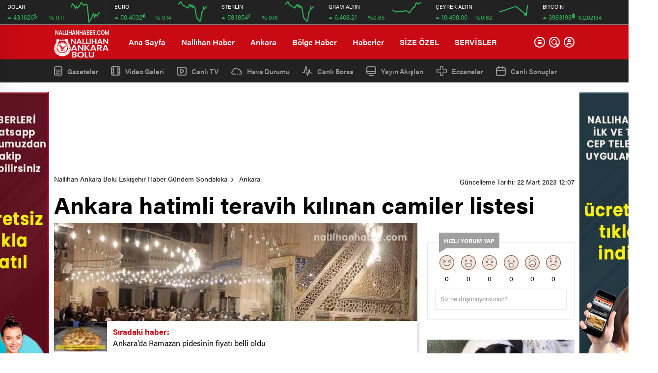

--- FILE ---
content_type: text/html; charset=UTF-8
request_url: https://nallihanhaber.com/ankara-hatimli-teravih-kilinan-camiler-listesi.html
body_size: 37251
content:
<!doctype html>
<html lang="tr" itemscope="" itemtype="https://schema.org/Organization">
<head>

    <meta http-equiv="Content-Type" content="text/html; charset=UTF-8" />
    <meta name="viewport" content="width=device-width, initial-scale=1.0, maximum-scale=1.0, user-scalable=no" />
    <meta name='robots' content='max-image-preview:large' />
			<script>
				// Allow detecting when fb api is loaded.
				function Deferred() {
					var self = this;
					this.promise = new Promise( function( resolve, reject ) {
						self.reject  = reject;
						self.resolve = resolve;
					});
				}
				window.fbLoaded = new Deferred();

				window.fbAsyncInit = function() {
					FB.init({
						appId            : '556134431874568',
						autoLogAppEvents : true,
						xfbml            : true,
						version          : 'v3.0'
					});

					window.fbLoaded.resolve();
				};

				(function(d, s, id){
					var js, fjs = d.getElementsByTagName(s)[0];
					if (d.getElementById(id)) {return;}
					js = d.createElement(s); js.id = id;
					js.src = "https://connect.facebook.net/en_US/sdk.js";
					fjs.parentNode.insertBefore(js, fjs);
				}(document, 'script', 'facebook-jssdk'));
			</script>
			<!-- Jetpack Site Verification Tags -->
<meta name="google-site-verification" content="ldn8_fqS9iOB9Rdyk6qaY0dNyWCiRNVLpvmQTo4F6_I" />
<meta name="p:domain_verify" content="17eb0c8e030ecd208b1ed5a67c651273" />
<meta name="yandex-verification" content="a38ac7748f7e8ffe" />

	<!-- This site is optimized with the Yoast SEO Premium plugin v15.9 - https://yoast.com/wordpress/plugins/seo/ -->
	<title>Ankara hatimli teravih kılınan camiler listesi - Nallıhan Ankara Bolu Eskişehir Haber Gündem Sondakika</title><link rel="stylesheet" href="https://nallihanhaber.com/wp-content/cache/min/1/aed63931b6baeee5248611ad3cf77d75.css" media="all" data-minify="1" />
	<meta name="robots" content="index, follow, max-snippet:-1, max-image-preview:large, max-video-preview:-1" />
	<link rel="canonical" href="https://nallihanhaber.com/ankara-hatimli-teravih-kilinan-camiler-listesi.html" />
	<meta property="og:locale" content="tr_TR" />
	<meta property="og:type" content="article" />
	<meta property="og:title" content="Ankara hatimli teravih kılınan camiler listesi - Nallıhan Ankara Bolu Eskişehir Haber Gündem Sondakika" />
	<meta property="og:description" content="Ankara hatimli teravih kılınan camiler listesi 2023 | Ramazan ayının gelmesiyle teravih namazları da camilerde kılınmaya başlanacak. Hem teravih namazını kaçırmamak hem de bu vesileyle Kur&#039;an-ı Kerim&#039;i hatmetmek isteyenler 2023 hatimli teravih namazı hangi camilerde kılınacak sorusuna yanıt aramaya başladı. Peki 203 Ramazanda Ankara&#039;da hatimle teravih namazı kılınan camiler hangileri" />
	<meta property="og:url" content="https://nallihanhaber.com/ankara-hatimli-teravih-kilinan-camiler-listesi.html" />
	<meta property="og:site_name" content="Nallıhan Ankara Bolu Eskişehir Haber Gündem Sondakika" />
	<meta property="article:publisher" content="https://facebook.com/nallihanhaber" />
	<meta property="article:published_time" content="2023-03-22T09:07:04+00:00" />
	<meta property="og:image" content="https://i0.wp.com/nallihanhaber.com/wp-content/uploads/2023/03/ankara-hatimli-teravih-kilinan-camiler-listesi-g16BgcNQ.jpg?resize=740%2C420&#038;ssl=1" />
	<meta property="og:image:width" content="740" />
	<meta property="og:image:height" content="420" />
	<meta name="twitter:card" content="summary_large_image" />
	<meta name="twitter:creator" content="@nallihanhaber" />
	<meta name="twitter:site" content="@nallihanhaber" />
	<meta name="twitter:label1" content="Yazan:">
	<meta name="twitter:data1" content="Mert YILMAZ">
	<meta name="twitter:label2" content="Tahmini okuma süresi">
	<meta name="twitter:data2" content="4 dakika">
	<script type="application/ld+json" class="yoast-schema-graph">{"@context":"https://schema.org","@graph":[{"@type":"Organization","@id":"https://nallihanhaber.com/#organization","name":"Nall\u0131han Haber","url":"https://nallihanhaber.com/","sameAs":["https://facebook.com/nallihanhaber","https://instagram.com/nallihanhaber06","https://twitter.com/nallihanhaber"],"logo":{"@type":"ImageObject","@id":"https://nallihanhaber.com/#logo","inLanguage":"tr","url":"https://i0.wp.com/nallihanhaber.com/wp-content/uploads/2019/12/LOGO.png?resize=426%2C420&ssl=1","width":500,"height":493,"caption":"Nall\u0131han Haber"},"image":{"@id":"https://nallihanhaber.com/#logo"}},{"@type":"WebSite","@id":"https://nallihanhaber.com/#website","url":"https://nallihanhaber.com/","name":"Nall\u0131han Ankara Bolu Eski\u015fehir Haber G\u00fcndem Sondakika","description":"Nall\u0131han Ankara Bolu Eski\u015fehir Haber G\u00fcndem Sondakika Nall\u0131hanhaber  Beypazar\u0131 Beypazar\u0131haber Beypazar\u0131g\u00fcndem Ankarahaber \u00c7ay\u0131rhan Ankarahaberleri Nall\u0131hanhashaber","publisher":{"@id":"https://nallihanhaber.com/#organization"},"potentialAction":[{"@type":"SearchAction","target":"https://nallihanhaber.com/?s={search_term_string}","query-input":"required name=search_term_string"}],"inLanguage":"tr"},{"@type":"ImageObject","@id":"https://nallihanhaber.com/ankara-hatimli-teravih-kilinan-camiler-listesi.html#primaryimage","inLanguage":"tr","url":"https://i0.wp.com/nallihanhaber.com/wp-content/uploads/2023/03/ankara-hatimli-teravih-kilinan-camiler-listesi-g16BgcNQ.jpg?resize=740%2C420&ssl=1","width":740,"height":420},{"@type":"WebPage","@id":"https://nallihanhaber.com/ankara-hatimli-teravih-kilinan-camiler-listesi.html#webpage","url":"https://nallihanhaber.com/ankara-hatimli-teravih-kilinan-camiler-listesi.html","name":"Ankara hatimli teravih k\u0131l\u0131nan camiler listesi - Nall\u0131han Ankara Bolu Eski\u015fehir Haber G\u00fcndem Sondakika","isPartOf":{"@id":"https://nallihanhaber.com/#website"},"primaryImageOfPage":{"@id":"https://nallihanhaber.com/ankara-hatimli-teravih-kilinan-camiler-listesi.html#primaryimage"},"datePublished":"2023-03-22T09:07:04+00:00","dateModified":"2023-03-22T09:07:04+00:00","breadcrumb":{"@id":"https://nallihanhaber.com/ankara-hatimli-teravih-kilinan-camiler-listesi.html#breadcrumb"},"inLanguage":"tr","potentialAction":[{"@type":"ReadAction","target":["https://nallihanhaber.com/ankara-hatimli-teravih-kilinan-camiler-listesi.html"]}]},{"@type":"BreadcrumbList","@id":"https://nallihanhaber.com/ankara-hatimli-teravih-kilinan-camiler-listesi.html#breadcrumb","itemListElement":[{"@type":"ListItem","position":1,"item":{"@type":"WebPage","@id":"https://nallihanhaber.com/","url":"https://nallihanhaber.com/","name":"Home"}},{"@type":"ListItem","position":2,"item":{"@type":"WebPage","@id":"https://nallihanhaber.com/ankara-hatimli-teravih-kilinan-camiler-listesi.html","url":"https://nallihanhaber.com/ankara-hatimli-teravih-kilinan-camiler-listesi.html","name":"Ankara hatimli teravih k\u0131l\u0131nan camiler listesi"}}]},{"@type":["Article","NewsArticle"],"@id":"https://nallihanhaber.com/ankara-hatimli-teravih-kilinan-camiler-listesi.html#article","isPartOf":{"@id":"https://nallihanhaber.com/ankara-hatimli-teravih-kilinan-camiler-listesi.html#webpage"},"author":{"@id":"https://nallihanhaber.com/#/schema/person/480ee1d2c54ecf7122e138e9b58a6c0d"},"headline":"Ankara hatimli teravih k\u0131l\u0131nan camiler listesi","datePublished":"2023-03-22T09:07:04+00:00","dateModified":"2023-03-22T09:07:04+00:00","mainEntityOfPage":{"@id":"https://nallihanhaber.com/ankara-hatimli-teravih-kilinan-camiler-listesi.html#webpage"},"commentCount":0,"publisher":{"@id":"https://nallihanhaber.com/#organization"},"image":{"@id":"https://nallihanhaber.com/ankara-hatimli-teravih-kilinan-camiler-listesi.html#primaryimage"},"articleSection":"Ankara,Man\u015fet","inLanguage":"tr","potentialAction":[{"@type":"CommentAction","name":"Comment","target":["https://nallihanhaber.com/ankara-hatimli-teravih-kilinan-camiler-listesi.html#respond"]}],"copyrightYear":"2023","copyrightHolder":{"@id":"https://nallihanhaber.com/#organization"}},{"@type":"Person","@id":"https://nallihanhaber.com/#/schema/person/480ee1d2c54ecf7122e138e9b58a6c0d","name":"Mert YILMAZ"}]}</script>
	<!-- / Yoast SEO Premium plugin. -->


<link rel='dns-prefetch' href='//i0.wp.com' />
<link rel='dns-prefetch' href='//c0.wp.com' />
<link href='https://fonts.gstatic.com' crossorigin rel='preconnect' />
<link rel="alternate" type="application/rss+xml" title="Nallıhan Ankara Bolu Eskişehir Haber Gündem Sondakika &raquo; Ankara hatimli teravih kılınan camiler listesi yorum beslemesi" href="https://nallihanhaber.com/ankara-hatimli-teravih-kilinan-camiler-listesi.html/feed" />



<style id='global-styles-inline-css' type='text/css'>
body{--wp--preset--color--black: #000000;--wp--preset--color--cyan-bluish-gray: #abb8c3;--wp--preset--color--white: #ffffff;--wp--preset--color--pale-pink: #f78da7;--wp--preset--color--vivid-red: #cf2e2e;--wp--preset--color--luminous-vivid-orange: #ff6900;--wp--preset--color--luminous-vivid-amber: #fcb900;--wp--preset--color--light-green-cyan: #7bdcb5;--wp--preset--color--vivid-green-cyan: #00d084;--wp--preset--color--pale-cyan-blue: #8ed1fc;--wp--preset--color--vivid-cyan-blue: #0693e3;--wp--preset--color--vivid-purple: #9b51e0;--wp--preset--gradient--vivid-cyan-blue-to-vivid-purple: linear-gradient(135deg,rgba(6,147,227,1) 0%,rgb(155,81,224) 100%);--wp--preset--gradient--light-green-cyan-to-vivid-green-cyan: linear-gradient(135deg,rgb(122,220,180) 0%,rgb(0,208,130) 100%);--wp--preset--gradient--luminous-vivid-amber-to-luminous-vivid-orange: linear-gradient(135deg,rgba(252,185,0,1) 0%,rgba(255,105,0,1) 100%);--wp--preset--gradient--luminous-vivid-orange-to-vivid-red: linear-gradient(135deg,rgba(255,105,0,1) 0%,rgb(207,46,46) 100%);--wp--preset--gradient--very-light-gray-to-cyan-bluish-gray: linear-gradient(135deg,rgb(238,238,238) 0%,rgb(169,184,195) 100%);--wp--preset--gradient--cool-to-warm-spectrum: linear-gradient(135deg,rgb(74,234,220) 0%,rgb(151,120,209) 20%,rgb(207,42,186) 40%,rgb(238,44,130) 60%,rgb(251,105,98) 80%,rgb(254,248,76) 100%);--wp--preset--gradient--blush-light-purple: linear-gradient(135deg,rgb(255,206,236) 0%,rgb(152,150,240) 100%);--wp--preset--gradient--blush-bordeaux: linear-gradient(135deg,rgb(254,205,165) 0%,rgb(254,45,45) 50%,rgb(107,0,62) 100%);--wp--preset--gradient--luminous-dusk: linear-gradient(135deg,rgb(255,203,112) 0%,rgb(199,81,192) 50%,rgb(65,88,208) 100%);--wp--preset--gradient--pale-ocean: linear-gradient(135deg,rgb(255,245,203) 0%,rgb(182,227,212) 50%,rgb(51,167,181) 100%);--wp--preset--gradient--electric-grass: linear-gradient(135deg,rgb(202,248,128) 0%,rgb(113,206,126) 100%);--wp--preset--gradient--midnight: linear-gradient(135deg,rgb(2,3,129) 0%,rgb(40,116,252) 100%);--wp--preset--duotone--dark-grayscale: url('#wp-duotone-dark-grayscale');--wp--preset--duotone--grayscale: url('#wp-duotone-grayscale');--wp--preset--duotone--purple-yellow: url('#wp-duotone-purple-yellow');--wp--preset--duotone--blue-red: url('#wp-duotone-blue-red');--wp--preset--duotone--midnight: url('#wp-duotone-midnight');--wp--preset--duotone--magenta-yellow: url('#wp-duotone-magenta-yellow');--wp--preset--duotone--purple-green: url('#wp-duotone-purple-green');--wp--preset--duotone--blue-orange: url('#wp-duotone-blue-orange');--wp--preset--font-size--small: 13px;--wp--preset--font-size--medium: 20px;--wp--preset--font-size--large: 36px;--wp--preset--font-size--x-large: 42px;--wp--preset--spacing--20: 0.44rem;--wp--preset--spacing--30: 0.67rem;--wp--preset--spacing--40: 1rem;--wp--preset--spacing--50: 1.5rem;--wp--preset--spacing--60: 2.25rem;--wp--preset--spacing--70: 3.38rem;--wp--preset--spacing--80: 5.06rem;}:where(.is-layout-flex){gap: 0.5em;}body .is-layout-flow > .alignleft{float: left;margin-inline-start: 0;margin-inline-end: 2em;}body .is-layout-flow > .alignright{float: right;margin-inline-start: 2em;margin-inline-end: 0;}body .is-layout-flow > .aligncenter{margin-left: auto !important;margin-right: auto !important;}body .is-layout-constrained > .alignleft{float: left;margin-inline-start: 0;margin-inline-end: 2em;}body .is-layout-constrained > .alignright{float: right;margin-inline-start: 2em;margin-inline-end: 0;}body .is-layout-constrained > .aligncenter{margin-left: auto !important;margin-right: auto !important;}body .is-layout-constrained > :where(:not(.alignleft):not(.alignright):not(.alignfull)){max-width: var(--wp--style--global--content-size);margin-left: auto !important;margin-right: auto !important;}body .is-layout-constrained > .alignwide{max-width: var(--wp--style--global--wide-size);}body .is-layout-flex{display: flex;}body .is-layout-flex{flex-wrap: wrap;align-items: center;}body .is-layout-flex > *{margin: 0;}:where(.wp-block-columns.is-layout-flex){gap: 2em;}.has-black-color{color: var(--wp--preset--color--black) !important;}.has-cyan-bluish-gray-color{color: var(--wp--preset--color--cyan-bluish-gray) !important;}.has-white-color{color: var(--wp--preset--color--white) !important;}.has-pale-pink-color{color: var(--wp--preset--color--pale-pink) !important;}.has-vivid-red-color{color: var(--wp--preset--color--vivid-red) !important;}.has-luminous-vivid-orange-color{color: var(--wp--preset--color--luminous-vivid-orange) !important;}.has-luminous-vivid-amber-color{color: var(--wp--preset--color--luminous-vivid-amber) !important;}.has-light-green-cyan-color{color: var(--wp--preset--color--light-green-cyan) !important;}.has-vivid-green-cyan-color{color: var(--wp--preset--color--vivid-green-cyan) !important;}.has-pale-cyan-blue-color{color: var(--wp--preset--color--pale-cyan-blue) !important;}.has-vivid-cyan-blue-color{color: var(--wp--preset--color--vivid-cyan-blue) !important;}.has-vivid-purple-color{color: var(--wp--preset--color--vivid-purple) !important;}.has-black-background-color{background-color: var(--wp--preset--color--black) !important;}.has-cyan-bluish-gray-background-color{background-color: var(--wp--preset--color--cyan-bluish-gray) !important;}.has-white-background-color{background-color: var(--wp--preset--color--white) !important;}.has-pale-pink-background-color{background-color: var(--wp--preset--color--pale-pink) !important;}.has-vivid-red-background-color{background-color: var(--wp--preset--color--vivid-red) !important;}.has-luminous-vivid-orange-background-color{background-color: var(--wp--preset--color--luminous-vivid-orange) !important;}.has-luminous-vivid-amber-background-color{background-color: var(--wp--preset--color--luminous-vivid-amber) !important;}.has-light-green-cyan-background-color{background-color: var(--wp--preset--color--light-green-cyan) !important;}.has-vivid-green-cyan-background-color{background-color: var(--wp--preset--color--vivid-green-cyan) !important;}.has-pale-cyan-blue-background-color{background-color: var(--wp--preset--color--pale-cyan-blue) !important;}.has-vivid-cyan-blue-background-color{background-color: var(--wp--preset--color--vivid-cyan-blue) !important;}.has-vivid-purple-background-color{background-color: var(--wp--preset--color--vivid-purple) !important;}.has-black-border-color{border-color: var(--wp--preset--color--black) !important;}.has-cyan-bluish-gray-border-color{border-color: var(--wp--preset--color--cyan-bluish-gray) !important;}.has-white-border-color{border-color: var(--wp--preset--color--white) !important;}.has-pale-pink-border-color{border-color: var(--wp--preset--color--pale-pink) !important;}.has-vivid-red-border-color{border-color: var(--wp--preset--color--vivid-red) !important;}.has-luminous-vivid-orange-border-color{border-color: var(--wp--preset--color--luminous-vivid-orange) !important;}.has-luminous-vivid-amber-border-color{border-color: var(--wp--preset--color--luminous-vivid-amber) !important;}.has-light-green-cyan-border-color{border-color: var(--wp--preset--color--light-green-cyan) !important;}.has-vivid-green-cyan-border-color{border-color: var(--wp--preset--color--vivid-green-cyan) !important;}.has-pale-cyan-blue-border-color{border-color: var(--wp--preset--color--pale-cyan-blue) !important;}.has-vivid-cyan-blue-border-color{border-color: var(--wp--preset--color--vivid-cyan-blue) !important;}.has-vivid-purple-border-color{border-color: var(--wp--preset--color--vivid-purple) !important;}.has-vivid-cyan-blue-to-vivid-purple-gradient-background{background: var(--wp--preset--gradient--vivid-cyan-blue-to-vivid-purple) !important;}.has-light-green-cyan-to-vivid-green-cyan-gradient-background{background: var(--wp--preset--gradient--light-green-cyan-to-vivid-green-cyan) !important;}.has-luminous-vivid-amber-to-luminous-vivid-orange-gradient-background{background: var(--wp--preset--gradient--luminous-vivid-amber-to-luminous-vivid-orange) !important;}.has-luminous-vivid-orange-to-vivid-red-gradient-background{background: var(--wp--preset--gradient--luminous-vivid-orange-to-vivid-red) !important;}.has-very-light-gray-to-cyan-bluish-gray-gradient-background{background: var(--wp--preset--gradient--very-light-gray-to-cyan-bluish-gray) !important;}.has-cool-to-warm-spectrum-gradient-background{background: var(--wp--preset--gradient--cool-to-warm-spectrum) !important;}.has-blush-light-purple-gradient-background{background: var(--wp--preset--gradient--blush-light-purple) !important;}.has-blush-bordeaux-gradient-background{background: var(--wp--preset--gradient--blush-bordeaux) !important;}.has-luminous-dusk-gradient-background{background: var(--wp--preset--gradient--luminous-dusk) !important;}.has-pale-ocean-gradient-background{background: var(--wp--preset--gradient--pale-ocean) !important;}.has-electric-grass-gradient-background{background: var(--wp--preset--gradient--electric-grass) !important;}.has-midnight-gradient-background{background: var(--wp--preset--gradient--midnight) !important;}.has-small-font-size{font-size: var(--wp--preset--font-size--small) !important;}.has-medium-font-size{font-size: var(--wp--preset--font-size--medium) !important;}.has-large-font-size{font-size: var(--wp--preset--font-size--large) !important;}.has-x-large-font-size{font-size: var(--wp--preset--font-size--x-large) !important;}
.wp-block-navigation a:where(:not(.wp-element-button)){color: inherit;}
:where(.wp-block-columns.is-layout-flex){gap: 2em;}
.wp-block-pullquote{font-size: 1.5em;line-height: 1.6;}
</style>

<style id='wp-polls-inline-css' type='text/css'>
.wp-polls .pollbar {
	margin: 1px;
	font-size: 8px;
	line-height: 10px;
	height: 10px;
	background: #ff0000;
	border: 1px solid #c8c8c8;
}

</style>





<script type='text/javascript' src='https://c0.wp.com/c/6.1.9/wp-includes/js/jquery/jquery.min.js' id='jquery-core-js'></script>
<script type='text/javascript' src='https://c0.wp.com/c/6.1.9/wp-includes/js/jquery/jquery-migrate.min.js' id='jquery-migrate-js'></script>
<link rel="https://api.w.org/" href="https://nallihanhaber.com/wp-json/" /><link rel="alternate" type="application/json" href="https://nallihanhaber.com/wp-json/wp/v2/posts/35793" /><link rel="EditURI" type="application/rsd+xml" title="RSD" href="https://nallihanhaber.com/xmlrpc.php?rsd" />
<link rel="wlwmanifest" type="application/wlwmanifest+xml" href="https://nallihanhaber.com/wp-includes/wlwmanifest.xml" />
<meta name="generator" content="WordPress 6.1.9" />
<link rel='shortlink' href='https://nallihanhaber.com/?p=35793' />
<link rel="alternate" type="application/json+oembed" href="https://nallihanhaber.com/wp-json/oembed/1.0/embed?url=https%3A%2F%2Fnallihanhaber.com%2Fankara-hatimli-teravih-kilinan-camiler-listesi.html" />
<link rel="alternate" type="text/xml+oembed" href="https://nallihanhaber.com/wp-json/oembed/1.0/embed?url=https%3A%2F%2Fnallihanhaber.com%2Fankara-hatimli-teravih-kilinan-camiler-listesi.html&#038;format=xml" />
	<style>img#wpstats{display:none}</style>
		<link rel="amphtml" href="https://nallihanhaber.com/ankara-hatimli-teravih-kilinan-camiler-listesi.html/amp">      <meta name="onesignal" content="wordpress-plugin"/>
        <script src="https://cdn.onesignal.com/sdks/OneSignalSDK.js" async></script>    <script>

      window.OneSignal = window.OneSignal || [];

      OneSignal.push( function() {
        OneSignal.SERVICE_WORKER_UPDATER_PATH = "OneSignalSDKUpdaterWorker.js.php";
        OneSignal.SERVICE_WORKER_PATH = "OneSignalSDKWorker.js.php";
        OneSignal.SERVICE_WORKER_PARAM = { scope: '/' };

        OneSignal.setDefaultNotificationUrl("https://nallihanhaber.com");
        var oneSignal_options = {};
        window._oneSignalInitOptions = oneSignal_options;

        oneSignal_options['wordpress'] = true;
oneSignal_options['appId'] = '856a7b8f-0456-4dad-a9ed-96facb176826';
oneSignal_options['autoRegister'] = false;
oneSignal_options['welcomeNotification'] = { };
oneSignal_options['welcomeNotification']['title'] = "Nallıhan Haber";
oneSignal_options['welcomeNotification']['message'] = "Abone Olduğunuz İçin Teşekkür Ederiz.";
oneSignal_options['path'] = "https://nallihanhaber.com/wp-content/plugins/onesignal-free-web-push-notifications/sdk_files/";
oneSignal_options['safari_web_id'] = "web.onesignal.auto.5605e6f7-59fb-4441-98e8-3424d278ba78";
oneSignal_options['promptOptions'] = { };
oneSignal_options['promptOptions']['actionMessage'] = 'Nallıhan Haberlerini Size Anında Bildirmek İsteriz';
oneSignal_options['promptOptions']['exampleNotificationTitleDesktop'] = 'Nallıhan Haber';
oneSignal_options['promptOptions']['exampleNotificationTitleMobile'] = 'https://nallihanhaber.com/';
oneSignal_options['promptOptions']['exampleNotificationCaption'] = 'https://nallihanhaber.com/';
oneSignal_options['promptOptions']['acceptButtonText'] = 'TAMAM';
oneSignal_options['promptOptions']['cancelButtonText'] = 'SONRA';
oneSignal_options['promptOptions']['siteName'] = 'https://nallihanhaber.com';
oneSignal_options['promptOptions']['autoAcceptTitle'] = 'Lütfen İzin Verin';
              oneSignal_options['autoRegister'] = false;
              OneSignal.showHttpPrompt();
              OneSignal.init(window._oneSignalInitOptions);
                    });

      function documentInitOneSignal() {
        var oneSignal_elements = document.getElementsByClassName("OneSignal-prompt");

        var oneSignalLinkClickHandler = function(event) { OneSignal.push(['registerForPushNotifications']); event.preventDefault(); };        for(var i = 0; i < oneSignal_elements.length; i++)
          oneSignal_elements[i].addEventListener('click', oneSignalLinkClickHandler, false);
      }

      if (document.readyState === 'complete') {
           documentInitOneSignal();
      }
      else {
           window.addEventListener("load", function(event){
               documentInitOneSignal();
          });
      }
    </script>

			<style type="text/css">
				/* If html does not have either class, do not show lazy loaded images. */
				html:not( .jetpack-lazy-images-js-enabled ):not( .js ) .jetpack-lazy-image {
					display: none;
				}
			</style>
			<script>
				document.documentElement.classList.add(
					'jetpack-lazy-images-js-enabled'
				);
			</script>
		<link rel="icon" href="https://i0.wp.com/nallihanhaber.com/wp-content/uploads/2019/12/wp-1576514838192.jpg?fit=32%2C32&#038;ssl=1" sizes="32x32" />
<link rel="icon" href="https://i0.wp.com/nallihanhaber.com/wp-content/uploads/2019/12/wp-1576514838192.jpg?fit=192%2C192&#038;ssl=1" sizes="192x192" />
<link rel="apple-touch-icon" href="https://i0.wp.com/nallihanhaber.com/wp-content/uploads/2019/12/wp-1576514838192.jpg?fit=180%2C180&#038;ssl=1" />
<meta name="msapplication-TileImage" content="https://i0.wp.com/nallihanhaber.com/wp-content/uploads/2019/12/wp-1576514838192.jpg?fit=270%2C270&#038;ssl=1" />
<noscript><style id="rocket-lazyload-nojs-css">.rll-youtube-player, [data-lazy-src]{display:none !important;}</style></noscript>    
    <!-- lgokul eliminar titulo solo en movil -->
<style>@media all and (max-width: 768px) {.lastmin-slider a figure img {object-fit: fill !important;} #owl-lastmin-slider > div.owl-stage-outer > div > div.owl-item > div > a > h2 {;}}</style>
<!-- lgokul eliminar titulo solo en movil -->
<!-- Global site tag (gtag.js) - Google Analytics -->
<script async src="https://www.googletagmanager.com/gtag/js?id=UA-154480948-1"></script>
<script>
  window.dataLayer = window.dataLayer || [];
  function gtag(){dataLayer.push(arguments);}
  gtag('js', new Date());

  gtag('config', 'UA-154480948-1');
</script>
    <script async custom-element="amp-auto-ads"
        src="https://cdn.ampproject.org/v0/amp-auto-ads-0.1.js">
</script>    <link rel="Shortcut Icon" href="https://nallihanhaber.com/nallihan_haber.ico" type="image/x-icon">
    
            <!-- zuck css -->
    
        <script src="https://nallihanhaber.com/wp-content/themes/birhaber/js/jquery-3.3.1.min.js"></script>
    <style>
    svg.full-c {
        position: absolute;top: 0;left: 0;width: 100%;height: 100%;transform:rotate(0);stroke:url(#header-shape-gradient);fill:none;stroke-width: 7px;stroke-dasharray: 9;stroke-dashoffset: 0;stroke-linecap:round;animation:loading 10s ease-in-out alternate both;border:0!important;
    }
    #header-shape-gradient {
        --color-stop: #C90914;
        --color-bot: #C90914;
    }
    #zuck-modal-content .strydesc{color: }
    
    
        .four-manset #owl-four-manset a strong{text-transform: uppercase;}
    #owl-mainSlide a strong, .lastmin-slider a h2, .four-manset #owl-four-manset a strong, .ops-in h3 {
        text-transform: uppercase;
    }
    
    .newsBox2 > i{background: #C90914;opacity: 0.7;}
    .header-middle{background-color: #C90914}

        .header-middle{border-top: 1px solid #eee}
    
    .videoNewsBox ul li a strong:hover,.newsBox:hover>strong,.newsBox>strong:hover{color: #C90914}
    .pageWrapper .pageMainWrap .contentWrap .pageNav ul li.active a:before,
    .pageWrapper .pageMainWrap .contentWrap .wideArea .contactForm .submit,
    .tag,[data-tooltip]:before,#profile .top > div > div > div > p span,#profile .top > div .award li a,
    #profile .bottom .left .tab .tabMenu > li.active,#profile .bottom .left .tab .tabContent ul li a p em b,#profile .bottom .left .tab .tabContent .more a,
    .numberSlider .nav > div:hover,#profile .bottom .left .tab .tabContent ul li a p em b:before,.img-col:hover .cover-btn,.ayarlarkaydet:hover,.kolexit p,
    .more:hover img,.form-switch.active,a.other-text,.to-top{background: #C90914!important;}
    #profileEdit > div > div:first-child ul li a:hover, #profileEdit > div > div:first-child ul li a.active,.authorBox ul li a strong,
    #home > .bottom > .left .twoLineNews > div > div > div > div > div > div a strong:hover{color: #C90914}
    .sirrl svg.titledot rect,.set-in-right .titledot rect {    fill: #C90914;}
    footer .center > div .bulletin .form input{background: #2b2b2b}
    footer .center > div .bulletin .form button{background: #2b2b2b}
    .fixtureBox .top > div ul li.active,.fixtureBox .bottom > div .t table tr td.center ul li time,.fixtureBox .bottom > div .h > div{background: #C90914}
    .fixtureBox .bottom > div .t table tr td:last-child a,.ydl-other ul li a h2,.yr-in a span,.yr-in a:hover p,.datepicker-panel>ul>li[data-view="month current"], .datepicker-panel>ul>li[data-view="year current"]{color: #C90914}
    .yinl-left b,.set-top-text p b,.flex-times.flex-start a:hover,.yinl-right a:hover {color: #C90914!important;}
    #newsSend > .content > div .row > div:first-child form .category ul li a.active,.sinl-top figure{border-color:#C90914!important;}
    .pageWrapper .pageBread ul li:last-child a,.pageWrapper .pageMainWrap .contentWrap .wideArea .contactForm .submit,
    .pageWrapper .pageMainWrap .contentWrap .pageNav ul li.active a:before,.pageWrapper .pageMainWrap .contentWrap .pageNav ul li > a:before,
    .videonews .ntitle h3:before, .videonews li figure span, .videonews li:hover{background: #C90914}
    #profile .top:before{background:url(https://nallihanhaber.com/wp-content/themes/birhaber/img/profileTop.png) no-repeat ; background-size: 100% 211px;}
        @media screen and (max-width:881px) {
        .four-manset #owl-four-manset a strong {
            text-transform:uppercase!important;
        }
    }
    
    body{background-color: #efefef}
    .lastmin-slider .owl-dots button.active:after{border-color: transparent transparent #efefef}
    .left .more a, .mainSlide .owl-dots button.active,
    .panel-slider .owl-dots button.active, .panel-slider .owl-nav .owl-prev:hover, .panel-slider .owl-nav .owl-next:hover,
    .ntitle h3:before, .sticky-bread,.datepicker-panel>ul>li.picked{background-color: #C90914 !important;}
    .four-manset-pagination ul li.active:before, .four-manset-pagination ul li:hover:before{border-color: #C90914}
    .videoNewsBox ul li a strong:hover, .newsBox:hover>strong, .newsBox>strong:hover, #newsRead .bottom .left .detail p strong{color: #C90914}
    #newsRead .bottom .left .tags ul li:hover,  span.icon-border-count
    #home>.bottom>.left .twoLineNews>div>div>div>div>div>div a:hover strong, .sixNews .right .newsBox2>span:hover strong{color: #C90914}
    .sixNews .left div:not(:first-child) .newsBox2>span:hover strong{color: #C90914}
    .owl-yazarlar-in a:hover h2, .owl-yazarlar-in a:hover h5{color: #C90914}
    .hm-in-left nav ul li a{color: #fff}
    .hm-in-left nav ul li a:before, .hm-in-right ul li a:hover{background: #fff}
    .hm-in-right ul li a svg path, .hm-in-right ul li a{fill:#fff;}
    .hm-in-right ul li a:hover svg path, .hm-in-right ul li a:hover{fill: #222222}
.hm-in-right ul li a:hover span{background-color: #222222}
    .hm-in-right ul li a span{background-color: #fff}
    .hm-in-right ul li a{border-color: #fff}
    .hm-in-right ul li a:hover{border-color: #fff}
    .header-bottom{background-color: #222222}
    .header-bottom ul a, .header-bottom ul svg path, .header-bottom ul svg rect {color: #999999;fill: #999999}
    .header-bottom ul a:hover, .header-bottom ul a.active{color:#ffffff}
    .header-bottom ul a:hover svg path, .header-bottom ul a:hover svg rect{fill: #ffffff}

    .sondakika.son-flash:after, .sondakika.son-flash:before {border-color: transparent transparent #ffffff;}
    .sondakika.son-flash, .sondakika.son-flash:after{background-color: #c90914}
    .sondakika.son-flash span{color: #ffffff}

    .sondakika:after, .sondakika:before {border-color: transparent transparent #fdca49;}
    .sondakika, .sondakika:after{background-color: #222222}
    .sondakika span{color: #fdca49}
    .fn-in-right a:hover,.tyi-in-right h5:hover,.tyi-in-bottom a:hover{color: #C90914 !important;}
    .mainSlide .owl-nav button:hover, .manset4 .owl-dots button.active, .sliderhamburger:hover{background-color: #C90914;}
    .hmb-in-left ul li a:before{background-color: #fff}
    .header-middle-bottom, .header-middle2{background-color: #C90914}
    .hmb-in-left ul li a, .hm2-in .hm2-right ul li a{color: #fff}
    .hm2-in .hm2-right ul li a svg path, .hm2-in .hm2-right ul li a svg rect{fill :#fff}
            .header-middle-bottom{border-color: #eee}
        .hmb-in-left ul li a:after{background-color: #eee}
        .new-header-gray{background-color: #222222}
    .h4b-carousel a{color: #999999}
    #owl-h4b .owl-nav button u{background-color: #ffffff}
    .h4b-carousel span{color: #ffffff}
    .h4b-carousel i, .h4b-carousel a{color: #999999}
    .hour24 svg path {fill: #ffffff}
    .nhg-right ul li span, .nhg-right ul li p{color: #999999}
        .cb-ver-head, .p-d-body .ss-top ul li.active, #newsRead .top .siteMap li strong, .p-d-body .ss-top ul li:hover, #newsRead .bottom .left .tags ul li:hover{background-color: #C90914}
    .koleksiyonexit-in a.kolcikar{background-color: #C90914 !important;}
    .takipettiklerim-in-right>a:hover{color: #C90914 !important;}

    .db-in input:focus {
        color: #C90914;
        border-color: #C90914;
    }
    .radio input:checked ~ .checkmark{background-color: #C90914;border-color:#C90914}
    .goldto-bottom a{background-color: #C90914}
    .db-in input:focus::placeholder {
        color: #C90914;
    }

.goldto-miktar input:focus {
    color: #C90914;
    border-color: #C90914;
}

.goldto-miktar input:focus::placeholder {
    color: #C90914;
}

.goldto-bottom select:focus {
    border-color: #C90914;

}
</style>
</head>
<body class=" hmfix  bgWhite mm-wrapper">

<header>
    <style>
        .hc-in:after {
        background-color: #2A2E39;
    }
    .hc-down .highcharts-markers path:last-child,
    .hc-down .highchats-series path {
    fill: #FD5C56;
}

.hc-down .highcharts-series path:first-child {
    stroke: #FD5C56;
}

    </style>
<div class="header-charts">
            <div class="hc-in ">
            <div class="hc-in-left ">
                <span>DOLAR</span>
                <p>
                    <u>43,1626<i>$</i></u><i>% 0.11</i>
                </p>
            </div>
            <div class="hc-in-right">
                <div id="chart1"></div>
            </div>
        </div>
            <div class="hc-in ">
            <div class="hc-in-left ">
                <span>EURO</span>
                <p>
                    <u>50,4032<i>€</i></u><i>% 0.14</i>
                </p>
            </div>
            <div class="hc-in-right">
                <div id="chart2"></div>
            </div>
        </div>
            <div class="hc-in ">
            <div class="hc-in-left ">
                <span>STERLİN</span>
                <p>
                    <u>58,1854<i>£</i></u><i>% 0.16</i>
                </p>
            </div>
            <div class="hc-in-right">
                <div id="chart3"></div>
            </div>
        </div>
            <div class="hc-in ">
            <div class="hc-in-left ">
                <span>GRAM ALTIN</span>
                <p>
                    <u>6.408,21</u><i>%0,65</i>
                </p>
            </div>
            <div class="hc-in-right">
                <div id="chart4"></div>
            </div>
        </div>
            <div class="hc-in ">
            <div class="hc-in-left ">
                <span>ÇEYREK ALTIN</span>
                <p>
                    <u>10.498,00</u><i>%0,62</i>
                </p>
            </div>
            <div class="hc-in-right">
                <div id="chart5"></div>
            </div>
        </div>
            <div class="hc-in ">
            <div class="hc-in-left ">
                <span>BİTCOİN</span>
                <p>
                    <u>3983198<i>฿</i></u><i>%2.02134</i>
                </p>
            </div>
            <div class="hc-in-right">
                <div id="chart6"></div>
            </div>
        </div>
    </div>

<script src="https://nallihanhaber.com/wp-content/themes/birhaber/js/highchartssrc.js"></script>

<script>

        /*chart1*/
    var chart = new Highcharts.Chart({
        chart: {
            renderTo: 'chart1',
            margin: 0,
            height: 50
        },
        title: {
            text: ''
        },
        subTitle: {
            text: ''
        },
        credits: {enabled: false},
        legend: {
            enabled: false
        },
        plotOptions: {
            series: {
                shadow: false,
                borderWidth: 0,
                color: '#32BA5B',
                marker: {
                    enabled: false
                }
            }
        },
        tooltip: {
            formatter: function () {
                return '' +
                    "" +
                    '' + Highcharts.dateFormat('%H:%M', this.x) +
                    '<br /><u style="color: ;">●</u><b style="color: ;"> ' + this.y + '</b>';
            }
        },
        xAxis: {
            type: 'datetime',
            enabled: false,
            labels: {
                formatter: function () {
                    return Highcharts.dateFormat('%H:%M', this.value)
                }
            }
        },
      yAxis: {
  title: {
    text: null
  },
  visible: false

},

        series: [{
            showInLegend: false,
            data: [[1768314000000,43.1597],[1768313400000,43.1594],[1768312800000,43.1572],[1768312200000,43.1587],[1768311600000,43.1585],[1768311000000,43.1564],[1768310400000,43.1594],[1768309800000,43.1582],[1768309200000,43.1561],[1768308600000,43.1556],[1768308000000,43.1542],[1768307400000,43.1535],[1768306800000,43.1611],[1768306200000,43.1652],[1768305600000,43.1652],[1768305000000,43.165],[1768304400000,43.1645],[1768303800000,43.165],[1768303200000,43.166],[1768302600000,43.1664],[1768302000000,43.165],[1768301400000,43.1639],[1768300800000,43.1632],[1768300200000,43.1627],[1768299600000,43.1642],[1768299000000,43.1625],[1768298400000,43.1643],[1768297800000,43.165],[1768297200000,43.1656],[1768296600000,43.1635],]
        }]
    });
        /*chart1*/
    var chart = new Highcharts.Chart({
        chart: {
            renderTo: 'chart2',
            margin: 0,
            height: 50
        },
        title: {
            text: ''
        },
        subTitle: {
            text: ''
        },
        credits: {enabled: false},
        legend: {
            enabled: false
        },
        plotOptions: {
            series: {
                shadow: false,
                borderWidth: 0,
                color: '#32BA5B',
                marker: {
                    enabled: false
                }
            }
        },
        tooltip: {
            formatter: function () {
                return '' +
                    "" +
                    '' + Highcharts.dateFormat('%H:%M', this.x) +
                    '<br /><u style="color: ;">●</u><b style="color: ;"> ' + this.y + '</b>';
            }
        },
        xAxis: {
            type: 'datetime',
            enabled: false,
            labels: {
                formatter: function () {
                    return Highcharts.dateFormat('%H:%M', this.value)
                }
            }
        },
      yAxis: {
  title: {
    text: null
  },
  visible: false

},

        series: [{
            showInLegend: false,
            data: [[1768314000000,50.3978],[1768313400000,50.3919],[1768312800000,50.3864],[1768312200000,50.3964],[1768311600000,50.3715],[1768311000000,50.3705],[1768310400000,50.3282],[1768309800000,50.3259],[1768309200000,50.334],[1768308600000,50.3362],[1768308000000,50.3428],[1768307400000,50.3635],[1768306800000,50.3931],[1768306200000,50.4002],[1768305600000,50.3923],[1768305000000,50.4064],[1768304400000,50.3955],[1768303800000,50.4084],[1768303200000,50.4046],[1768302600000,50.3905],[1768302000000,50.3944],[1768301400000,50.3951],[1768300800000,50.3978],[1768300200000,50.4021],[1768299600000,50.4012],[1768299000000,50.4063],[1768298400000,50.4192],[1768297800000,50.421],[1768297200000,50.4137],[1768296600000,50.4096],]
        }]
    });
        /*chart1*/
    var chart = new Highcharts.Chart({
        chart: {
            renderTo: 'chart3',
            margin: 0,
            height: 50
        },
        title: {
            text: ''
        },
        subTitle: {
            text: ''
        },
        credits: {enabled: false},
        legend: {
            enabled: false
        },
        plotOptions: {
            series: {
                shadow: false,
                borderWidth: 0,
                color: '#32BA5B',
                marker: {
                    enabled: false
                }
            }
        },
        tooltip: {
            formatter: function () {
                return '' +
                    "" +
                    '' + Highcharts.dateFormat('%H:%M', this.x) +
                    '<br /><u style="color: ;">●</u><b style="color: ;"> ' + this.y + '</b>';
            }
        },
        xAxis: {
            type: 'datetime',
            enabled: false,
            labels: {
                formatter: function () {
                    return Highcharts.dateFormat('%H:%M', this.value)
                }
            }
        },
      yAxis: {
  title: {
    text: null
  },
  visible: false

},

        series: [{
            showInLegend: false,
            data: [[1768314000000,50.3978],[1768313400000,50.3919],[1768312800000,50.3864],[1768312200000,50.3964],[1768311600000,50.3715],[1768311000000,50.3705],[1768310400000,50.3282],[1768309800000,50.3259],[1768309200000,50.334],[1768308600000,50.3362],[1768308000000,50.3428],[1768307400000,50.3635],[1768306800000,50.3931],[1768306200000,50.4002],[1768305600000,50.3923],[1768305000000,50.4064],[1768304400000,50.3955],[1768303800000,50.4084],[1768303200000,50.4046],[1768302600000,50.3905],[1768302000000,50.3944],[1768301400000,50.3951],[1768300800000,50.3978],[1768300200000,50.4021],[1768299600000,50.4012],[1768299000000,50.4063],[1768298400000,50.4192],[1768297800000,50.421],[1768297200000,50.4137],[1768296600000,50.4096],]
        }]
    });
        /*chart1*/
    var chart = new Highcharts.Chart({
        chart: {
            renderTo: 'chart4',
            margin: 0,
            height: 50
        },
        title: {
            text: ''
        },
        subTitle: {
            text: ''
        },
        credits: {enabled: false},
        legend: {
            enabled: false
        },
        plotOptions: {
            series: {
                shadow: false,
                borderWidth: 0,
                color: '#32BA5B',
                marker: {
                    enabled: false
                }
            }
        },
        tooltip: {
            formatter: function () {
                return '' +
                    "" +
                    '' + Highcharts.dateFormat('%H:%M', this.x) +
                    '<br /><u style="color: ;">●</u><b style="color: ;"> ' + this.y + '</b>';
            }
        },
        xAxis: {
            type: 'datetime',
            enabled: false,
            labels: {
                formatter: function () {
                    return Highcharts.dateFormat('%H:%M', this.value)
                }
            }
        },
      yAxis: {
  title: {
    text: null
  },
  visible: false

},

        series: [{
            showInLegend: false,
            data: [[1768314000000,6408.487],[1768313400000,6403.883],[1768312800000,6402.946],[1768312200000,6398.978],[1768311600000,6407.523],[1768311000000,6402.841],[1768310400000,6385.303],[1768309800000,6385.541],[1768309200000,6380.493],[1768308600000,6373.579],[1768308000000,6368.55],[1768307400000,6360.344],[1768306800000,6356.705],[1768306200000,6361.916],[1768305600000,6364.782],[1768305000000,6368.055],[1768304400000,6368.155],[1768303800000,6365.349],[1768303200000,6366.135],[1768302600000,6363.009],[1768302000000,6364.627],[1768301400000,6365.16],[1768300800000,6364.584],[1768300200000,6363.393],[1768299600000,6362.941],[1768299000000,6361.067],[1768298400000,6361.554],[1768297800000,6364.995],[1768297200000,6368.123],[1768296600000,6370.47],]
        }]
    });
        /*chart1*/
    var chart = new Highcharts.Chart({
        chart: {
            renderTo: 'chart5',
            margin: 0,
            height: 50
        },
        title: {
            text: ''
        },
        subTitle: {
            text: ''
        },
        credits: {enabled: false},
        legend: {
            enabled: false
        },
        plotOptions: {
            series: {
                shadow: false,
                borderWidth: 0,
                color: '#32BA5B',
                marker: {
                    enabled: false
                }
            }
        },
        tooltip: {
            formatter: function () {
                return '' +
                    "" +
                    '' + Highcharts.dateFormat('%H:%M', this.x) +
                    '<br /><u style="color: ;">●</u><b style="color: ;"> ' + this.y + '</b>';
            }
        },
        xAxis: {
            type: 'datetime',
            enabled: false,
            labels: {
                formatter: function () {
                    return Highcharts.dateFormat('%H:%M', this.value)
                }
            }
        },
      yAxis: {
  title: {
    text: null
  },
  visible: false

},

        series: [{
            showInLegend: false,
            data: [[1768312800000,10547.93],[1768312200000,10540.85],[1768311600000,10555.02],[1768311000000,10540.85],[1768310400000,10530.22],[1768309800000,10530.22],[1768309200000,10513.62],[1768308600000,10502.99],[1768308000000,10488.83],[1768307400000,10481.75],[1768306800000,10476.88],[1768305600000,10483.96],[1768305000000,10485.07],[1768304400000,10487.5],[1768303800000,10487.5],[1768303200000,10491.04],[1768302600000,10487.5],[1768302000000,10488.61],[1768301400000,10483.73],[1768300800000,10476.66],[1768300200000,10476.66],[1768299600000,10485.07],[1768299000000,10481.53],[1768298400000,10474.45],[1768297200000,10493.48],[1768296000000,10491.04],[1768295400000,10491.04],[1768294800000,10492.14],[1768251600000,10547.93],[1768165200000,10502.76],]
        }]
    });
        /*chart1*/
    var chart = new Highcharts.Chart({
        chart: {
            renderTo: 'chart6',
            margin: 0,
            height: 50
        },
        title: {
            text: ''
        },
        subTitle: {
            text: ''
        },
        credits: {enabled: false},
        legend: {
            enabled: false
        },
        plotOptions: {
            series: {
                shadow: false,
                borderWidth: 0,
                color: '#32BA5B',
                marker: {
                    enabled: false
                }
            }
        },
        tooltip: {
            formatter: function () {
                return '' +
                    "" +
                    '' + Highcharts.dateFormat('%H:%M', this.x) +
                    '<br /><u style="color: ;">●</u><b style="color: ;"> ' + this.y + '</b>';
            }
        },
        xAxis: {
            type: 'datetime',
            enabled: false,
            labels: {
                formatter: function () {
                    return Highcharts.dateFormat('%H:%M', this.value)
                }
            }
        },
      yAxis: {
  title: {
    text: null
  },
  visible: false

},

        series: [{
            showInLegend: false,
            data: []
        }]
    });
    </script>

    <div class="header-middle">
    <div class="header-search-form">
        <div class="container">
            <div class="hsf-in">
                <form class="" action="https://nallihanhaber.com/" method="get">
                    <input type="text" name="s" placeholder="Ne aramak istersiniz?">
                    <div class="s-close">
                        <svg width="12" height="12" version="1.1" id="Capa_1" xmlns="https://www.w3.org/2000/svg"
                             xmlns:xlink="https://www.w3.org/1999/xlink" x="0px" y="0px" viewBox="0 0 47.971 47.971"
                             style="enable-background:new 0 0 47.971 47.971;" xml:space="preserve">
                            <g>
                                <path d="M28.228,23.986L47.092,5.122c1.172-1.171,1.172-3.071,0-4.242c-1.172-1.172-3.07-1.172-4.242,0L23.986,19.744L5.121,0.88
                                c-1.172-1.172-3.07-1.172-4.242,0c-1.172,1.171-1.172,3.071,0,4.242l18.865,18.864L0.879,42.85c-1.172,1.171-1.172,3.071,0,4.242
                                C1.465,47.677,2.233,47.97,3,47.97s1.535-0.293,2.121-0.879l18.865-18.864L42.85,47.091c0.586,0.586,1.354,0.879,2.121,0.879
                                s1.535-0.293,2.121-0.879c1.172-1.171,1.172-3.071,0-4.242L28.228,23.986z"
                                      fill="#222"></path>
                            </g>
                            <g>
                            </g>
                            <g>
                            </g>
                            <g>
                            </g>
                            <g>
                            </g>
                            <g>
                            </g>
                            <g>
                            </g>
                            <g>
                            </g>
                            <g>
                            </g>
                            <g>
                            </g>
                            <g>
                            </g>
                            <g>
                            </g>
                            <g>
                            </g>
                            <g>
                            </g>
                            <g>
                            </g>
                            <g>
                            </g>
                            </svg>

                    </div>
                </form>
            </div>
        </div>
    </div>
    <div class="container">
        <div class="hm-in">
            <div class="hm-in-left">
                <div id="logo">
                    <a href="https://nallihanhaber.com/" id="logo" class="mobile-gizle  desktop-logo"><img
                                src="data:image/svg+xml,%3Csvg%20xmlns='http://www.w3.org/2000/svg'%20viewBox='0%200%200%200'%3E%3C/svg%3E" class="logo-lzy"
                                alt="Nallıhan Ankara Bolu Eskişehir Haber Gündem Sondakika" data-lazy-src="https://nallihanhaber.com/wp-content/uploads/2021/12/nallihanhaberyeni.png"/><noscript><img
                                src="https://nallihanhaber.com/wp-content/uploads/2021/12/nallihanhaberyeni.png" class="logo-lzy"
                                alt="Nallıhan Ankara Bolu Eskişehir Haber Gündem Sondakika"/></noscript></a>
                    <a href="https://nallihanhaber.com/" class="des-gizle"><img src="data:image/svg+xml,%3Csvg%20xmlns='http://www.w3.org/2000/svg'%20viewBox='0%200%200%200'%3E%3C/svg%3E"
                                                                                class="logo-lzy"
                                                                                alt="Nallıhan Ankara Bolu Eskişehir Haber Gündem Sondakika" data-lazy-src="https://nallihanhaber.com/wp-content/uploads/2021/12/nalmobil.png"/><noscript><img src="https://nallihanhaber.com/wp-content/uploads/2021/12/nalmobil.png"
                                                                                class="logo-lzy"
                                                                                alt="Nallıhan Ankara Bolu Eskişehir Haber Gündem Sondakika"/></noscript>
                        </a>                </div>
                <nav>
                    <ul id="menu-ana-menu" class="menu"><li id="menu-item-6126" class="menu-item menu-item-type-custom menu-item-object-custom menu-item-home menu-item-6126"><a href="https://nallihanhaber.com">Ana Sayfa</a></li>
<li id="menu-item-4576" class="menu-item menu-item-type-taxonomy menu-item-object-category menu-item-4576"><a href="https://nallihanhaber.com/kategori/nallihanhaberleri">Nallıhan Haber</a></li>
<li id="menu-item-31128" class="menu-item menu-item-type-taxonomy menu-item-object-category current-post-ancestor current-menu-parent current-post-parent menu-item-has-children menu-item-31128"><a href="https://nallihanhaber.com/kategori/ankara-haber">Ankara</a>
<ul class="sub-menu">
	<li id="menu-item-31505" class="menu-item menu-item-type-taxonomy menu-item-object-category current-post-ancestor current-menu-parent current-post-parent menu-item-31505"><a href="https://nallihanhaber.com/kategori/ankara-haber">Ankara</a></li>
	<li id="menu-item-31129" class="menu-item menu-item-type-taxonomy menu-item-object-category menu-item-31129"><a href="https://nallihanhaber.com/kategori/akyurt">Akyurt</a></li>
	<li id="menu-item-31130" class="menu-item menu-item-type-taxonomy menu-item-object-category menu-item-31130"><a href="https://nallihanhaber.com/kategori/altindag">Altındağ</a></li>
	<li id="menu-item-31131" class="menu-item menu-item-type-taxonomy menu-item-object-category menu-item-31131"><a href="https://nallihanhaber.com/kategori/ayas">Ayaş</a></li>
	<li id="menu-item-31132" class="menu-item menu-item-type-taxonomy menu-item-object-category menu-item-31132"><a href="https://nallihanhaber.com/kategori/bala">Balâ</a></li>
	<li id="menu-item-31133" class="menu-item menu-item-type-taxonomy menu-item-object-category menu-item-31133"><a href="https://nallihanhaber.com/kategori/beypazari">Beypazarı</a></li>
	<li id="menu-item-31134" class="menu-item menu-item-type-taxonomy menu-item-object-category menu-item-31134"><a href="https://nallihanhaber.com/kategori/camlidere">Çamlıdere</a></li>
	<li id="menu-item-31135" class="menu-item menu-item-type-taxonomy menu-item-object-category menu-item-31135"><a href="https://nallihanhaber.com/kategori/cankaya">Çankaya</a></li>
	<li id="menu-item-31136" class="menu-item menu-item-type-taxonomy menu-item-object-category menu-item-31136"><a href="https://nallihanhaber.com/kategori/cubuk">Çubuk</a></li>
	<li id="menu-item-31137" class="menu-item menu-item-type-taxonomy menu-item-object-category menu-item-31137"><a href="https://nallihanhaber.com/kategori/elmadag">Elmadağ</a></li>
	<li id="menu-item-31138" class="menu-item menu-item-type-taxonomy menu-item-object-category menu-item-31138"><a href="https://nallihanhaber.com/kategori/etimesgut">Etimesgut</a></li>
	<li id="menu-item-31139" class="menu-item menu-item-type-taxonomy menu-item-object-category menu-item-31139"><a href="https://nallihanhaber.com/kategori/evren">Evren</a></li>
	<li id="menu-item-31140" class="menu-item menu-item-type-taxonomy menu-item-object-category menu-item-31140"><a href="https://nallihanhaber.com/kategori/golbasi">Gölbaşı</a></li>
	<li id="menu-item-31141" class="menu-item menu-item-type-taxonomy menu-item-object-category menu-item-31141"><a href="https://nallihanhaber.com/kategori/gudul">Güdül</a></li>
	<li id="menu-item-31142" class="menu-item menu-item-type-taxonomy menu-item-object-category menu-item-31142"><a href="https://nallihanhaber.com/kategori/haymana">Haymana</a></li>
	<li id="menu-item-31143" class="menu-item menu-item-type-taxonomy menu-item-object-category menu-item-31143"><a href="https://nallihanhaber.com/kategori/kahramankazan">Kahramankazan</a></li>
	<li id="menu-item-31144" class="menu-item menu-item-type-taxonomy menu-item-object-category menu-item-31144"><a href="https://nallihanhaber.com/kategori/kalecik">Kalecik</a></li>
	<li id="menu-item-31145" class="menu-item menu-item-type-taxonomy menu-item-object-category menu-item-31145"><a href="https://nallihanhaber.com/kategori/kecioren">Keçiören</a></li>
	<li id="menu-item-31146" class="menu-item menu-item-type-taxonomy menu-item-object-category menu-item-31146"><a href="https://nallihanhaber.com/kategori/kizilcahamam">Kızılcahamam</a></li>
	<li id="menu-item-31147" class="menu-item menu-item-type-taxonomy menu-item-object-category menu-item-31147"><a href="https://nallihanhaber.com/kategori/mamak">Mamak</a></li>
	<li id="menu-item-31148" class="menu-item menu-item-type-taxonomy menu-item-object-category menu-item-31148"><a href="https://nallihanhaber.com/kategori/polatli">Polatlı</a></li>
	<li id="menu-item-31149" class="menu-item menu-item-type-taxonomy menu-item-object-category menu-item-31149"><a href="https://nallihanhaber.com/kategori/pursaklar">Pursaklar</a></li>
	<li id="menu-item-31150" class="menu-item menu-item-type-taxonomy menu-item-object-category menu-item-31150"><a href="https://nallihanhaber.com/kategori/sereflikochisar">Şereflikoçhisar</a></li>
	<li id="menu-item-31151" class="menu-item menu-item-type-taxonomy menu-item-object-category menu-item-31151"><a href="https://nallihanhaber.com/kategori/sincan">Sincan</a></li>
	<li id="menu-item-31152" class="menu-item menu-item-type-taxonomy menu-item-object-category menu-item-31152"><a href="https://nallihanhaber.com/kategori/yenimahalle">Yenimahalle</a></li>
</ul>
</li>
<li id="menu-item-4577" class="menu-item menu-item-type-taxonomy menu-item-object-category menu-item-has-children menu-item-4577"><a href="https://nallihanhaber.com/kategori/bolge-haberleri">Bölge Haber</a>
<ul class="sub-menu">
	<li id="menu-item-31153" class="menu-item menu-item-type-taxonomy menu-item-object-category menu-item-31153"><a href="https://nallihanhaber.com/kategori/bolge-haberleri">Bölge Haberleri</a></li>
	<li id="menu-item-31154" class="menu-item menu-item-type-taxonomy menu-item-object-category menu-item-31154"><a href="https://nallihanhaber.com/kategori/bolu-haberleri">Bolu</a></li>
	<li id="menu-item-31155" class="menu-item menu-item-type-taxonomy menu-item-object-category menu-item-31155"><a href="https://nallihanhaber.com/kategori/eskisehir-haberleri">Eskişehir</a></li>
</ul>
</li>
<li id="menu-item-382" class="menu-item menu-item-type-taxonomy menu-item-object-category menu-item-has-children menu-item-382"><a href="https://nallihanhaber.com/kategori/haberler">Haberler</a>
<ul class="sub-menu">
	<li id="menu-item-31218" class="menu-item menu-item-type-taxonomy menu-item-object-category menu-item-31218"><a href="https://nallihanhaber.com/kategori/nallihan-vefat">Nallıhan Vefat</a></li>
	<li id="menu-item-4578" class="menu-item menu-item-type-taxonomy menu-item-object-category menu-item-4578"><a href="https://nallihanhaber.com/kategori/yurttan">Yurttan Haber</a></li>
	<li id="menu-item-31217" class="menu-item menu-item-type-taxonomy menu-item-object-category menu-item-31217"><a href="https://nallihanhaber.com/kategori/foto-galeri">Foto Galeri</a></li>
	<li id="menu-item-31219" class="menu-item menu-item-type-taxonomy menu-item-object-category menu-item-31219"><a href="https://nallihanhaber.com/kategori/video">Video Galeri</a></li>
	<li id="menu-item-2066" class="menu-item menu-item-type-taxonomy menu-item-object-category menu-item-2066"><a href="https://nallihanhaber.com/kategori/egitimhaberleri">Eğitim Haberleri</a></li>
	<li id="menu-item-383" class="menu-item menu-item-type-taxonomy menu-item-object-category menu-item-383"><a href="https://nallihanhaber.com/kategori/saglik_haberleri">Sağlık Haberleri</a></li>
	<li id="menu-item-386" class="menu-item menu-item-type-taxonomy menu-item-object-category menu-item-386"><a href="https://nallihanhaber.com/kategori/spor-haberleri">Spor Haberleri</a></li>
	<li id="menu-item-1288" class="menu-item menu-item-type-taxonomy menu-item-object-category menu-item-1288"><a href="https://nallihanhaber.com/kategori/magazin">Magazin Haberleri</a></li>
	<li id="menu-item-2065" class="menu-item menu-item-type-taxonomy menu-item-object-category menu-item-2065"><a href="https://nallihanhaber.com/kategori/teknoloji-haberleri">Teknoloji Haberleri</a></li>
	<li id="menu-item-5287" class="menu-item menu-item-type-taxonomy menu-item-object-category menu-item-5287"><a href="https://nallihanhaber.com/kategori/bayanlara_ozel">Bayanlara Özel</a></li>
	<li id="menu-item-31216" class="menu-item menu-item-type-taxonomy menu-item-object-category menu-item-31216"><a href="https://nallihanhaber.com/kategori/asayis-haber">Asayiş Haber</a></li>
	<li id="menu-item-10639" class="menu-item menu-item-type-taxonomy menu-item-object-category menu-item-10639"><a href="https://nallihanhaber.com/kategori/kose-yazilari">Köşe Yazıları</a></li>
</ul>
</li>
<li id="menu-item-31124" class="menu-item menu-item-type-custom menu-item-object-custom menu-item-home menu-item-has-children menu-item-31124"><a href="https://nallihanhaber.com">SİZE ÖZEL</a>
<ul class="sub-menu">
	<li id="menu-item-31156" class="menu-item menu-item-type-custom menu-item-object-custom menu-item-31156"><a href="https://chat.whatsapp.com/DjBw0rtIhHHJ3tiIIwpdcb">whatsapp haber grubu</a></li>
	<li id="menu-item-31157" class="menu-item menu-item-type-custom menu-item-object-custom menu-item-31157"><a href="https://t.me/nallihanhaber">Telegram haber kanalı</a></li>
	<li id="menu-item-31158" class="menu-item menu-item-type-custom menu-item-object-custom menu-item-31158"><a href="https://play.google.com/store/apps/details?id=io.kodular.mueryigit.Nallihan&#038;hl=nl&#038;gl=US">Android uygulama</a></li>
</ul>
</li>
<li id="menu-item-31123" class="menu-item menu-item-type-custom menu-item-object-custom menu-item-home menu-item-has-children menu-item-31123"><a href="https://nallihanhaber.com">SERVİSLER</a>
<ul class="sub-menu">
	<li id="menu-item-31163" class="menu-item menu-item-type-post_type menu-item-object-page menu-item-31163"><a href="https://nallihanhaber.com/canli-tv">Canlı TV</a></li>
	<li id="menu-item-31181" class="menu-item menu-item-type-post_type menu-item-object-page menu-item-31181"><a href="https://nallihanhaber.com/tv-yayin-akislari">TV Yayın Akışları</a></li>
	<li id="menu-item-31179" class="menu-item menu-item-type-post_type menu-item-object-page menu-item-31179"><a href="https://nallihanhaber.com/sinema">Sinema</a></li>
	<li id="menu-item-10302" class="menu-item menu-item-type-post_type menu-item-object-page menu-item-10302"><a href="https://nallihanhaber.com/odullu-nallihan-bilgi-yarismasi">Nallıhan Bilgi Yarışması</a></li>
	<li id="menu-item-31185" class="menu-item menu-item-type-post_type menu-item-object-page menu-item-31185"><a href="https://nallihanhaber.com/gazeteler">Gazeteler</a></li>
	<li id="menu-item-31176" class="menu-item menu-item-type-post_type menu-item-object-page menu-item-31176"><a href="https://nallihanhaber.com/nobetci-eczaneler">Nöbetçi Eczaneler</a></li>
	<li id="menu-item-31184" class="menu-item menu-item-type-post_type menu-item-object-page menu-item-31184"><a href="https://nallihanhaber.com/namaz-vakitleri-2">Namaz Vakitleri</a></li>
	<li id="menu-item-31188" class="menu-item menu-item-type-post_type menu-item-object-page menu-item-31188"><a href="https://nallihanhaber.com/hava-durumu-2">Hava Durumu</a></li>
	<li id="menu-item-31159" class="menu-item menu-item-type-post_type menu-item-object-page menu-item-31159"><a href="https://nallihanhaber.com/altinlar">Altınlar</a></li>
	<li id="menu-item-31160" class="menu-item menu-item-type-post_type menu-item-object-page menu-item-31160"><a href="https://nallihanhaber.com/basketbol-canli-sonuclar">Basketbol Canlı Sonuçlar</a></li>
	<li id="menu-item-31161" class="menu-item menu-item-type-post_type menu-item-object-page menu-item-31161"><a href="https://nallihanhaber.com/canli-borsa">Canlı Borsa</a></li>
	<li id="menu-item-31162" class="menu-item menu-item-type-post_type menu-item-object-page menu-item-31162"><a href="https://nallihanhaber.com/canli-sonuclar">Canlı Sonuçlar</a></li>
	<li id="menu-item-31164" class="menu-item menu-item-type-post_type menu-item-object-page menu-item-31164"><a href="https://nallihanhaber.com/dovizler">Dövizler</a></li>
	<li id="menu-item-31165" class="menu-item menu-item-type-post_type menu-item-object-page menu-item-31165"><a href="https://nallihanhaber.com/futbol-canli-sonuclar">Futbol Canlı Sonuçlar</a></li>
	<li id="menu-item-31166" class="menu-item menu-item-type-post_type menu-item-object-page menu-item-31166"><a href="https://nallihanhaber.com/futbol-iddaa-programi">Futbol İddaa Programı</a></li>
	<li id="menu-item-31171" class="menu-item menu-item-type-post_type menu-item-object-page menu-item-31171"><a href="https://nallihanhaber.com/hisseler">Hisseler</a></li>
	<li id="menu-item-31172" class="menu-item menu-item-type-post_type menu-item-object-page menu-item-31172"><a href="https://nallihanhaber.com/kripto-paralar">Kripto Paralar</a></li>
	<li id="menu-item-31178" class="menu-item menu-item-type-post_type menu-item-object-page menu-item-31178"><a href="https://nallihanhaber.com/pariteler">Pariteler</a></li>
	<li id="menu-item-31168" class="menu-item menu-item-type-post_type menu-item-object-page menu-item-31168"><a href="https://nallihanhaber.com/habergonder">Haber Gönder</a></li>
</ul>
</li>
</ul>                </nav>
            </div>
            <div class="hm-in-right">
                <ul>
                                            <li><a href="javascript:void(0);" class="hamburger">
                                <span></span>
                                <span></span>
                                <span></span>
                            </a></li>
                                            <li><a href="javascript:void(0);" class="header-search">
                                <svg width="13" height="13" version="1.1" id="Capa_1" xmlns="http://www.w3.org/2000/svg"
                                     xmlns:xlink="http://www.w3.org/1999/xlink" x="0px" y="0px"
                                     viewBox="0 0 288.136 288.136" style="enable-background:new 0 0 288.136 288.136;"
                                     xml:space="preserve">
                <path d="M253.094,35.437c-22.634-22.634-52.727-35.099-84.735-35.099s-62.102,12.465-84.735,35.099
                	c-38.632,38.632-45.319,97.294-20.067,142.865L9.496,232.364c-12.661,12.661-12.661,33.262,0,45.923
                	c6.133,6.134,14.287,9.511,22.961,9.511s16.828-3.377,22.961-9.511l53.821-53.821c17.824,10.141,38.057,15.539,59.12,15.539
                	c32.009,0,62.102-12.464,84.735-35.098C299.817,158.183,299.817,82.16,253.094,35.437z M231.882,183.694
                	c-16.968,16.967-39.527,26.311-63.522,26.311s-46.555-9.344-63.522-26.311c-35.025-35.026-35.025-92.019,0-127.044
                	c16.968-16.968,39.527-26.312,63.522-26.312s46.555,9.344,63.522,26.312C266.907,91.676,266.907,148.668,231.882,183.694z"
                      fill="#fff"/>
                                    <g></g>
                                    <g></g>
                                    <g></g>
                                    <g></g>
                                    <g></g>
                                    <g></g>
                                    <g></g>
                                    <g></g>
                                    <g></g>
                                    <g></g>
                                    <g></g>
                                    <g></g>
                                    <g></g>
                                    <g></g>
                                    <g></g></svg>
                            </a></li>
                                                <li><a href="https://nallihanhaber.com/giris">
                                    <svg xmlns="http://www.w3.org/2000/svg" width="11.816" height="13.743"
                                         viewBox="0 0 11.816 13.743">
                                        <g transform="translate(-1761.092 -60.014)">
                                            <path d="M1767,62.715a1.1,1.1,0,1,1-1.1,1.1,1.1,1.1,0,0,1,1.1-1.1m0-2.2a3.3,3.3,0,1,0,3.3,3.3,3.3,3.3,0,0,0-3.3-3.3Z"
                                                  fill="#fff" stroke="rgba(0,0,0,0)" stroke-miterlimit="10"
                                                  stroke-width="1"/>
                                            <path d="M1772.353,71.545a4.391,4.391,0,0,0-4.253-3.329h-2.2a4.39,4.39,0,0,0-4.253,3.329,7.693,7.693,0,0,0,2.053,1.421v-.349a2.2,2.2,0,0,1,2.2-2.2h2.2a2.2,2.2,0,0,1,2.2,2.2v.349A7.682,7.682,0,0,0,1772.353,71.545Z"
                                                  fill="#fff" stroke="rgba(0,0,0,0)" stroke-miterlimit="10"
                                                  stroke-width="1"/>
                                        </g>
                                    </svg>
                                </a></li>
                                        </ul>
            </div>
        </div>
    </div>
</div>

            <div class="header-bottom">
            <div class="container">
                <ul>
                    
    <li>
    <a href="https://nallihanhaber.com/gazeteler">
        <svg xmlns="http://www.w3.org/2000/svg" width="17" height="19.004" viewBox="0 0 17 19.004"><path d="M722.777,134.032a3.789,3.789,0,0,1-3.777-3.8v-11.4a3.789,3.789,0,0,1,3.777-3.8h9.445a3.79,3.79,0,0,1,3.778,3.8v11.4a3.789,3.789,0,0,1-3.778,3.8Zm-1.888-3.8a1.9,1.9,0,0,0,1.888,1.9h9.445a1.9,1.9,0,0,0,1.889-1.9v-6.652H720.889Zm0-11.4v2.851h13.222v-2.851a1.9,1.9,0,0,0-1.889-1.9h-9.445A1.9,1.9,0,0,0,720.889,118.828Zm9.441,11.4v-1.9h1.89v1.9Zm-7.55,0v-1.9h5.67v1.9Zm0-2.85v-1.9h9.44v1.9Z" transform="translate(-719 -115.027)" fill="#999"/></svg>
        Gazeteler
    </a>
</li>


    <li>
        <a href="https://nallihanhaber.com/kategori/video">
            <svg xmlns="http://www.w3.org/2000/svg" width="19" height="19.005" viewBox="0 0 19 19.005"><path d="M973.2,115.027H961.8a3.8,3.8,0,0,0-3.8,3.8v11.4a3.8,3.8,0,0,0,3.8,3.8h11.4a3.8,3.8,0,0,0,3.8-3.8v-11.4A3.8,3.8,0,0,0,973.2,115.027Zm1.9,3.8v.951h-1.9v-2.851A1.9,1.9,0,0,1,975.1,118.827Zm-13.3,8.553h-1.9v-5.7h1.9Zm11.4-5.7h1.9v5.7h-1.9Zm-1.9-4.751v15.2h-7.6v-15.2Zm-9.5,0v2.851h-1.9v-.951A1.9,1.9,0,0,1,961.8,116.927Zm-1.9,13.3v-.951h1.9v2.851A1.9,1.9,0,0,1,959.9,130.231Zm13.3,1.9V129.28h1.9v.951A1.9,1.9,0,0,1,973.2,132.131Z" transform="translate(-958 -115.027)" fill="#999"/></svg>
            Video Galeri
        </a>
    </li>

    <li>
    <a href="https://nallihanhaber.com/canli-tv">
        <svg xmlns="http://www.w3.org/2000/svg" width="20" height="18.005" viewBox="0 0 20 18.005"><path d="M1096,133.032a4,4,0,0,1-4-4v-10a4,4,0,0,1,4-4h12a4,4,0,0,1,4,4v10a4,4,0,0,1-4,4Zm-2-14v10a2,2,0,0,0,2,2h12a2,2,0,0,0,2-2v-10a2,2,0,0,0-2-2h-12A2,2,0,0,0,1094,119.028Zm4,7.411v-4.817a2.45,2.45,0,0,1,2.4-2.594,2.65,2.65,0,0,1,1.393.411l3.9,2.395a2.6,2.6,0,0,1,1.3,2.21,2.561,2.561,0,0,1-1.277,2.178l-3.932,2.4a2.651,2.651,0,0,1-1.386.4A2.449,2.449,0,0,1,1098,126.438Zm2-4.817v4.817c0,.374.157.592.4.592a.679.679,0,0,0,.347-.115l3.928-2.4a.522.522,0,0,0-.021-.971l-3.908-2.4a.687.687,0,0,0-.347-.115C1100.157,121.028,1100,121.245,1100,121.622Z" transform="translate(-1092 -115.027)" fill="#999"/></svg>
        Canlı TV
    </a>
</li>

    <li>
    <a href="https://nallihanhaber.com/hava-durumu">
        <svg version="1.1" id="Capa_1" xmlns="http://www.w3.org/2000/svg" xmlns:xlink="http://www.w3.org/1999/xlink" x="0px" y="0px"
             width="22px" height="14px" viewBox="0 0 22 14" enable-background="new 0 0 22 14" xml:space="preserve">
              <rect x="12" y="12" fill="#9A9FBF" width="2" height="2"/>
            <path fill="#999" d="M19.412,6.708c0-2.368-2.088-4.292-4.694-4.367C13.474,0.917,11.549,0,9.382,0
              	C5.771,0,2.826,2.542,2.609,5.748C1.059,6.479,0,7.938,0,9.624C0,12.041,2.172,14,4.853,14h2.084H10v-2H6.938H4.853
              	C3.28,12,2,10.935,2,9.624c0-0.85,0.56-1.642,1.461-2.066l1.063-0.502l0.08-1.173C4.752,3.706,6.851,2,9.382,2
              	c1.514,0,2.909,0.604,3.83,1.657l0.575,0.658L14.66,4.34c1.518,0.044,2.752,1.106,2.752,2.368v1.385l1.296,0.487
              	C19.493,8.875,20,9.514,20,10.208C20,10.651,20,12,17.794,12H17h-0.999v2H17h0.794C20.117,14,22,12.771,22,10.208
              	C22,8.631,20.932,7.279,19.412,6.708z"/>
              </svg>

        Hava Durumu
    </a>
</li>

    <li>
    <a href="https://nallihanhaber.com/canli-borsa">
        <svg xmlns="http://www.w3.org/2000/svg" width="20.001" height="20.004" viewBox="0 0 20.001 20.004"><g transform="translate(-1353 -114.026)"><path d="M1363.909,134.03h-1.818v-.841l-1.1-7.343h1.839l.478,3.188,2.421-7.87v-.773h1.818v.782l1.818,5.584v1.819h-1.818v-.782l-.941-3.3-2.7,8.761v.772Zm-6.363-6.366H1353v-1.819h2.727l3.637-11.048v-.771h1.818v.841l.828,5.523h-1.738l-.053.319-.253-1.687-2.421,7.734v.908Z" fill="#9aa0be"/><rect width="1.82" height="1.82" transform="translate(1371.18 126.76)" fill="#9aa0be"/><rect width="1.82" height="1.82" transform="translate(1360.27 122.21)" fill="#9aa0be"/><path d="M1363.908,134.03h-1.817v-.841l-1.1-7.343h1.839l.478,3.188,2.421-7.87v-.773h1.818v.782l1.818,5.584v1.819h-1.818v-.782l-.941-3.3-2.7,8.761v.772h0Zm7.272-5.449V126.76H1373v1.821Zm-13.635-.916H1353v-1.819h2.727l3.637-11.048v-.771h1.818v.841l.829,5.523h-1.738l-.053.319-.253-1.687-2.421,7.734v.908h0Zm2.725-3.634v-1.82h1.82v1.82Z" fill="#999"/></g></svg>
        Canlı Borsa
    </a>
</li>

    <li>
        <a href="https://nallihanhaber.com/tv-yayin-akislari">
            <svg xmlns="http://www.w3.org/2000/svg" width="20" height="20.001" viewBox="0 0 20 20.001"><path d="M1149,141v-2h10v2Zm-1-4a4,4,0,0,1-4-4h0v-8a4,4,0,0,1,4-4h12a4,4,0,0,1,4,4v8h0a4,4,0,0,1-4,4Zm0-2h12a2,2,0,0,0,2-2h-16A2,2,0,0,0,1148,135Zm14-4v-6a2,2,0,0,0-2-2h-12a2,2,0,0,0-2,2v6Z" transform="translate(-1144 -121)" fill="#999"/></svg>
            Yayın Akışları
        </a>
    </li>


    <li>
        <a href="https://nallihanhaber.com/nobetci-eczaneler">
          <svg height="21" viewBox="0 0 512 512" width="21" xmlns="http://www.w3.org/2000/svg"><path d="m336 512h-160v-177h-176v-160h176v-175h160v175h176v160h-176zm-120-40h80v-177h176v-80h-176v-175h-80v175h-176v80h176zm0 0"/ fill="#999"></svg>
            Eczaneler
        </a>
    </li>


    <li>
        <a href="https://nallihanhaber.com/futbol-canli-sonuclar">
            <svg xmlns="http://www.w3.org/2000/svg" width="20" height="20.002" viewBox="0 0 20 20.002"><path d="M1651,134.032a4,4,0,0,1-4-4v-10a4,4,0,0,1,4-4h1v-2h2v2h6v-2h2v2h1a4,4,0,0,1,4,4v10a4,4,0,0,1-4,4Zm-2-4a2,2,0,0,0,2,2h12a2,2,0,0,0,2-2v-6h-16Zm16-8v-2a2,2,0,0,0-2-2h-1v2h-2v-2h-6v2h-2v-2h-1a2,2,0,0,0-2,2v2Z" transform="translate(-1647 -114.03)" fill="#999"/></svg>
            Canlı Sonuçlar
        </a>
    </li>




                </ul>
            </div>
        </div>
    

    
</header>
<div class="hsf-overlay"></div>

<div class="left-menu ">
  <div class="left-menu-header">
    <form class="newheadersearch" action="https://nallihanhaber.com/" method="get">
      <a href="javascript:;" class="openSearch">
                        <img src="data:image/svg+xml,%3Csvg%20xmlns='http://www.w3.org/2000/svg'%20viewBox='0%200%200%200'%3E%3C/svg%3E" alt="a" data-lazy-src="https://nallihanhaber.com/wp-content/themes/birhaber/img/icons/searchsvg.png"><noscript><img src="https://nallihanhaber.com/wp-content/themes/birhaber/img/icons/searchsvg.png" alt="a"></noscript>
                </a>
        <input type="text" id="newheaderSearchInput" name="s" placeholder="Aramak içi tıklayın">
    </form>
    <i class="left-menu-off"><svg xmlns="http://www.w3.org/2000/svg" width="14" height="14">
      <desc/>

 <g>
  <rect fill="none" id="canvas_background" height="402" width="582" y="-1" x="-1"/>
 </g>
 <g>
  <path fill="#222" id="Shape" d="m14,1.400002l-1.399994,-1.400002l-5.600006,5.599998l-5.600006,-5.599998l-1.399994,1.400002l5.600006,5.599998l-5.600006,5.599998l1.399994,1.400002l5.600006,-5.599998l5.600006,5.599998l1.399994,-1.400002l-5.600006,-5.599998l5.600006,-5.599998z"/>
 </g>
</svg></i>
  </div>
  <div class="left-menu-body">
    <ul>
      <ul id="menu-mobil" class="menu"><li id="menu-item-6128" class="menu-item menu-item-type-custom menu-item-object-custom menu-item-home menu-item-6128"><a href="https://nallihanhaber.com">ANA SAYFA</a></li>
<li id="menu-item-31087" class="menu-item menu-item-type-custom menu-item-object-custom menu-item-home menu-item-has-children menu-item-31087"><a href="https://nallihanhaber.com">SİZE ÖZEL</a>
<ul class="sub-menu">
	<li id="menu-item-31088" class="menu-item menu-item-type-custom menu-item-object-custom menu-item-31088"><a href="https://chat.whatsapp.com/DjBw0rtIhHHJ3tiIIwpdcb">Whatsapp haber grubu</a></li>
	<li id="menu-item-31089" class="menu-item menu-item-type-custom menu-item-object-custom menu-item-31089"><a href="https://t.me/nallihanhaber">Telegram Kanalı</a></li>
	<li id="menu-item-31090" class="menu-item menu-item-type-custom menu-item-object-custom menu-item-31090"><a href="https://play.google.com/store/apps/details?id=io.kodular.mueryigit.Nallihan&#038;hl=nl&#038;gl=US">Android uygulama</a></li>
	<li id="menu-item-31092" class="menu-item menu-item-type-post_type menu-item-object-page menu-item-31092"><a href="https://nallihanhaber.com/iletisim-2">İletişim</a></li>
	<li id="menu-item-31095" class="menu-item menu-item-type-post_type menu-item-object-page menu-item-31095"><a href="https://nallihanhaber.com/haber-gonder">Haber Gönder</a></li>
</ul>
</li>
<li id="menu-item-30983" class="menu-item menu-item-type-custom menu-item-object-custom menu-item-home menu-item-has-children menu-item-30983"><a href="https://nallihanhaber.com">SERVİSLERİMİZ</a>
<ul class="sub-menu">
	<li id="menu-item-30988" class="menu-item menu-item-type-post_type menu-item-object-page menu-item-30988"><a href="https://nallihanhaber.com/canli-tv">Canlı TV</a></li>
	<li id="menu-item-31004" class="menu-item menu-item-type-post_type menu-item-object-page menu-item-31004"><a href="https://nallihanhaber.com/tv-yayin-akislari">TV Yayın Akışları</a></li>
	<li id="menu-item-30992" class="menu-item menu-item-type-post_type menu-item-object-page menu-item-30992"><a href="https://nallihanhaber.com/gazeteler">Gazeteler</a></li>
	<li id="menu-item-30996" class="menu-item menu-item-type-post_type menu-item-object-page menu-item-30996"><a href="https://nallihanhaber.com/hava-durumu-2">Hava Durumu</a></li>
	<li id="menu-item-31007" class="menu-item menu-item-type-post_type menu-item-object-page menu-item-31007"><a href="https://nallihanhaber.com/namaz-vakitleri-2">Namaz Vakitleri</a></li>
	<li id="menu-item-31001" class="menu-item menu-item-type-post_type menu-item-object-page menu-item-31001"><a href="https://nallihanhaber.com/nobetci-eczaneler">Nöbetçi Eczaneler</a></li>
	<li id="menu-item-31003" class="menu-item menu-item-type-post_type menu-item-object-page menu-item-31003"><a href="https://nallihanhaber.com/sinema">Sinema</a></li>
	<li id="menu-item-31002" class="menu-item menu-item-type-post_type menu-item-object-page menu-item-31002"><a href="https://nallihanhaber.com/pariteler">Pariteler</a></li>
	<li id="menu-item-30989" class="menu-item menu-item-type-post_type menu-item-object-page menu-item-30989"><a href="https://nallihanhaber.com/dovizler">Dövizler</a></li>
	<li id="menu-item-31122" class="menu-item menu-item-type-post_type menu-item-object-page menu-item-31122"><a href="https://nallihanhaber.com/kripto-paralar">Kripto Paralar</a></li>
	<li id="menu-item-30997" class="menu-item menu-item-type-post_type menu-item-object-page menu-item-30997"><a href="https://nallihanhaber.com/hisseler">Hisseler</a></li>
	<li id="menu-item-30984" class="menu-item menu-item-type-post_type menu-item-object-page menu-item-30984"><a href="https://nallihanhaber.com/altinlar">Altınlar</a></li>
	<li id="menu-item-30990" class="menu-item menu-item-type-post_type menu-item-object-page menu-item-30990"><a href="https://nallihanhaber.com/futbol-canli-sonuclar">Futbol Canlı Sonuçlar</a></li>
	<li id="menu-item-31005" class="menu-item menu-item-type-post_type menu-item-object-page menu-item-31005"><a href="https://nallihanhaber.com/haber-gonder">Haber Gönder</a></li>
	<li id="menu-item-31006" class="menu-item menu-item-type-post_type menu-item-object-page menu-item-31006"><a href="https://nallihanhaber.com/iletisim-2">İletişim</a></li>
</ul>
</li>
<li id="menu-item-6129" class="menu-item menu-item-type-taxonomy menu-item-object-category menu-item-6129"><a href="https://nallihanhaber.com/kategori/nallihanhaberleri">NALLIHAN HABER</a></li>
<li id="menu-item-31079" class="menu-item menu-item-type-taxonomy menu-item-object-category current-post-ancestor current-menu-parent current-post-parent menu-item-has-children menu-item-31079"><a href="https://nallihanhaber.com/kategori/ankara-haber">ANKARA HABER</a>
<ul class="sub-menu">
	<li id="menu-item-31189" class="menu-item menu-item-type-taxonomy menu-item-object-category menu-item-31189"><a href="https://nallihanhaber.com/kategori/akyurt">Akyurt</a></li>
	<li id="menu-item-31190" class="menu-item menu-item-type-taxonomy menu-item-object-category menu-item-31190"><a href="https://nallihanhaber.com/kategori/altindag">Altındağ</a></li>
	<li id="menu-item-31191" class="menu-item menu-item-type-taxonomy menu-item-object-category menu-item-31191"><a href="https://nallihanhaber.com/kategori/ayas">Ayaş</a></li>
	<li id="menu-item-31192" class="menu-item menu-item-type-taxonomy menu-item-object-category menu-item-31192"><a href="https://nallihanhaber.com/kategori/bala">Balâ</a></li>
	<li id="menu-item-31193" class="menu-item menu-item-type-taxonomy menu-item-object-category menu-item-31193"><a href="https://nallihanhaber.com/kategori/beypazari">Beypazarı</a></li>
	<li id="menu-item-31194" class="menu-item menu-item-type-taxonomy menu-item-object-category menu-item-31194"><a href="https://nallihanhaber.com/kategori/camlidere">Çamlıdere</a></li>
	<li id="menu-item-31195" class="menu-item menu-item-type-taxonomy menu-item-object-category menu-item-31195"><a href="https://nallihanhaber.com/kategori/cankaya">Çankaya</a></li>
	<li id="menu-item-31196" class="menu-item menu-item-type-taxonomy menu-item-object-category menu-item-31196"><a href="https://nallihanhaber.com/kategori/cubuk">Çubuk</a></li>
	<li id="menu-item-31197" class="menu-item menu-item-type-taxonomy menu-item-object-category menu-item-31197"><a href="https://nallihanhaber.com/kategori/elmadag">Elmadağ</a></li>
	<li id="menu-item-31198" class="menu-item menu-item-type-taxonomy menu-item-object-category menu-item-31198"><a href="https://nallihanhaber.com/kategori/etimesgut">Etimesgut</a></li>
	<li id="menu-item-31199" class="menu-item menu-item-type-taxonomy menu-item-object-category menu-item-31199"><a href="https://nallihanhaber.com/kategori/evren">Evren</a></li>
	<li id="menu-item-31200" class="menu-item menu-item-type-taxonomy menu-item-object-category menu-item-31200"><a href="https://nallihanhaber.com/kategori/golbasi">Gölbaşı</a></li>
	<li id="menu-item-31201" class="menu-item menu-item-type-taxonomy menu-item-object-category menu-item-31201"><a href="https://nallihanhaber.com/kategori/gudul">Güdül</a></li>
	<li id="menu-item-31202" class="menu-item menu-item-type-taxonomy menu-item-object-category menu-item-31202"><a href="https://nallihanhaber.com/kategori/haymana">Haymana</a></li>
	<li id="menu-item-31203" class="menu-item menu-item-type-taxonomy menu-item-object-category menu-item-31203"><a href="https://nallihanhaber.com/kategori/kahramankazan">Kahramankazan</a></li>
	<li id="menu-item-31204" class="menu-item menu-item-type-taxonomy menu-item-object-category menu-item-31204"><a href="https://nallihanhaber.com/kategori/kalecik">Kalecik</a></li>
	<li id="menu-item-31205" class="menu-item menu-item-type-taxonomy menu-item-object-category menu-item-31205"><a href="https://nallihanhaber.com/kategori/kecioren">Keçiören</a></li>
	<li id="menu-item-31206" class="menu-item menu-item-type-taxonomy menu-item-object-category menu-item-31206"><a href="https://nallihanhaber.com/kategori/kizilcahamam">Kızılcahamam</a></li>
	<li id="menu-item-31207" class="menu-item menu-item-type-taxonomy menu-item-object-category menu-item-31207"><a href="https://nallihanhaber.com/kategori/mamak">Mamak</a></li>
	<li id="menu-item-31208" class="menu-item menu-item-type-taxonomy menu-item-object-category menu-item-31208"><a href="https://nallihanhaber.com/kategori/polatli">Polatlı</a></li>
	<li id="menu-item-31209" class="menu-item menu-item-type-taxonomy menu-item-object-category menu-item-31209"><a href="https://nallihanhaber.com/kategori/pursaklar">Pursaklar</a></li>
	<li id="menu-item-31210" class="menu-item menu-item-type-taxonomy menu-item-object-category menu-item-31210"><a href="https://nallihanhaber.com/kategori/sereflikochisar">Şereflikoçhisar</a></li>
	<li id="menu-item-31211" class="menu-item menu-item-type-taxonomy menu-item-object-category menu-item-31211"><a href="https://nallihanhaber.com/kategori/sincan">Sincan</a></li>
	<li id="menu-item-31212" class="menu-item menu-item-type-taxonomy menu-item-object-category menu-item-31212"><a href="https://nallihanhaber.com/kategori/yenimahalle">Yenimahalle</a></li>
</ul>
</li>
<li id="menu-item-31213" class="menu-item menu-item-type-taxonomy menu-item-object-category menu-item-has-children menu-item-31213"><a href="https://nallihanhaber.com/kategori/bolge-haberleri">BÖLGE HABER</a>
<ul class="sub-menu">
	<li id="menu-item-6130" class="menu-item menu-item-type-taxonomy menu-item-object-category menu-item-6130"><a href="https://nallihanhaber.com/kategori/bolge-haberleri">BÖLGE HABER</a></li>
	<li id="menu-item-31214" class="menu-item menu-item-type-taxonomy menu-item-object-category menu-item-31214"><a href="https://nallihanhaber.com/kategori/bolu-haberleri">Bolu</a></li>
	<li id="menu-item-31215" class="menu-item menu-item-type-taxonomy menu-item-object-category menu-item-31215"><a href="https://nallihanhaber.com/kategori/eskisehir-haberleri">Eskişehir</a></li>
</ul>
</li>
<li id="menu-item-31080" class="menu-item menu-item-type-taxonomy menu-item-object-category menu-item-31080"><a href="https://nallihanhaber.com/kategori/nallihan-vefat">NALLIHAN VEFAT</a></li>
<li id="menu-item-6131" class="menu-item menu-item-type-taxonomy menu-item-object-category menu-item-6131"><a href="https://nallihanhaber.com/kategori/yurttan">YURTTAN HABER</a></li>
<li id="menu-item-6132" class="menu-item menu-item-type-taxonomy menu-item-object-category menu-item-6132"><a href="https://nallihanhaber.com/kategori/spor-haberleri">SPOR HABER</a></li>
<li id="menu-item-6133" class="menu-item menu-item-type-taxonomy menu-item-object-category menu-item-6133"><a href="https://nallihanhaber.com/kategori/egitimhaberleri">EĞİTİM HABER</a></li>
<li id="menu-item-6136" class="menu-item menu-item-type-post_type menu-item-object-wp_quiz menu-item-6136"><a href="https://nallihanhaber.com/yarisma/ne-kadar-nallihanlisin">NALLIHAN YARIŞMA</a></li>
<li id="menu-item-6134" class="menu-item menu-item-type-taxonomy menu-item-object-category menu-item-6134"><a href="https://nallihanhaber.com/kategori/saglik_haberleri">SAĞLIK HABER</a></li>
<li id="menu-item-6240" class="menu-item menu-item-type-taxonomy menu-item-object-category menu-item-6240"><a href="https://nallihanhaber.com/kategori/foto-galeri">FOTOĞRAF GALERİSİ</a></li>
<li id="menu-item-6241" class="menu-item menu-item-type-taxonomy menu-item-object-category menu-item-6241"><a href="https://nallihanhaber.com/kategori/video">VİDEO GALERİSİ</a></li>
<li id="menu-item-31081" class="menu-item menu-item-type-taxonomy menu-item-object-category menu-item-31081"><a href="https://nallihanhaber.com/kategori/asayis-haber">ASAYİŞ HABER</a></li>
<li id="menu-item-31082" class="menu-item menu-item-type-taxonomy menu-item-object-category menu-item-31082"><a href="https://nallihanhaber.com/kategori/bayanlara_ozel">KADINLAR İÇİN</a></li>
<li id="menu-item-31083" class="menu-item menu-item-type-taxonomy menu-item-object-category menu-item-31083"><a href="https://nallihanhaber.com/kategori/ekonomi-haberi">EKONOMİ HABER</a></li>
<li id="menu-item-31084" class="menu-item menu-item-type-taxonomy menu-item-object-category menu-item-31084"><a href="https://nallihanhaber.com/kategori/magazin">MAGAZİN HABER</a></li>
<li id="menu-item-31085" class="menu-item menu-item-type-taxonomy menu-item-object-category menu-item-31085"><a href="https://nallihanhaber.com/kategori/siyaset">SİYASET HABER</a></li>
<li id="menu-item-31086" class="menu-item menu-item-type-taxonomy menu-item-object-category menu-item-31086"><a href="https://nallihanhaber.com/kategori/teknoloji-haberleri">TEKNOLOJİ HABER</a></li>
</ul>    </ul>
  </div>
</div>
<div class="left-menu-overlay">

</div>

<div class="overlay"></div>
<style>
    @media (max-width: 575px) {
        .hmfix .header-middle, .hmfix .header-middle2 {
            box-shadow: 0 2px 4px rgb(17 21 25 / 12%) !important;
            position: fixed !important;
            width: 100% !important;
            top: 0 !important;
            z-index: 999 !important;
        }
    }

    .ads.des-g {
        padding-top: 20px;
    }

    #newsRead .bottom .right > div > div.popularNewsBox {
        border: 1px solid #e6e6e6;
        padding-bottom: 0;
    }

    .header-middle, .header-middle2 {
        position: relative !important;
        top: unset !important;
    }


    #cis-load-img {
        width: 64px !important;
        display: block;
        margin-left: 413px;
    }

    @media only screen and (max-width: 1024px) {
        #newsRead .haberSingle .top {
            width: 100%;
        }

        .haberSingle:after {
            width: 100% !important;
        }

        #newsRead .bottom .left .detail .relatedContent a strong {
            width: 100% !important;
        }

        #newsRead .bottom .left .sixNews .row > div {
            padding: 6px !important;
        }

        #newsRead .bottom .left .sixNews .row:nth-child(2n) {
            padding-right: 6px !important;
            padding-left: 6px !important;
        }

        .detail img {
            height: inherit !important;
        }

        .size-full {
            max-height: 200px !important;
        }

    
    }

</style>
<div id="newsRead" class="container lcont">

            <div class="lholder container">
                            <div class="leftr">
                    <a href="https://chat.whatsapp.com/DjBw0rtIhHHJ3tiIIwpdcb" target="_blank" rel="noopener"><img class="alignnone size-full wp-image-114115" src="data:image/svg+xml,%3Csvg%20xmlns='http://www.w3.org/2000/svg'%20viewBox='0%200%20160%20600'%3E%3C/svg%3E" alt="KARAMAN HABER" width="160" height="600" data-lazy-src="https://nallihanhaber.com/wp-content/uploads/2022/03/nalsag.jpg" /><noscript><img class="alignnone size-full wp-image-114115" src="https://nallihanhaber.com/wp-content/uploads/2022/03/nalsag.jpg" alt="KARAMAN HABER" width="160" height="600" /></noscript></a>                </div>
            
                            <div class="righttr">
                    <a href="https://play.google.com/store/apps/details?id=io.kodular.mueryigit.Nallihan" target="_blank" rel="noopener"><img class="alignnone size-full wp-image-114115" src="data:image/svg+xml,%3Csvg%20xmlns='http://www.w3.org/2000/svg'%20viewBox='0%200%20160%20600'%3E%3C/svg%3E" alt="KARAMAN HABER" width="160" height="600" data-lazy-src="https://nallihanhaber.com/wp-content/uploads/2022/03/nalsol.jpg" /><noscript><img class="alignnone size-full wp-image-114115" src="https://nallihanhaber.com/wp-content/uploads/2022/03/nalsol.jpg" alt="KARAMAN HABER" width="160" height="600" /></noscript></a>                </div>
                    </div>
    
            <div class="ads des-g" >
            <script async src="https://pagead2.googlesyndication.com/pagead/js/adsbygoogle.js?client=ca-pub-0279846715057905"
     crossorigin="anonymous"></script>
<!-- sitelerinüstü -->
<ins class="adsbygoogle"
     style="display:inline-block;width:1020px;height:150px"
     data-ad-client="ca-pub-0279846715057905"
     data-ad-slot="7643621539"></ins>
<script>
     (adsbygoogle = window.adsbygoogle || []).push({});
</script>        </div>
    
            <div class="ads mobileg-g">
            <script async src="https://pagead2.googlesyndication.com/pagead/js/adsbygoogle.js?client=ca-pub-0279846715057905"
     crossorigin="anonymous"></script>
<!-- r10 esnek -->
<ins class="adsbygoogle"
     style="display:block"
     data-ad-client="ca-pub-0279846715057905"
     data-ad-slot="4043038551"
     data-ad-format="auto"
     data-full-width-responsive="true"></ins>
<script>
     (adsbygoogle = window.adsbygoogle || []).push({});
</script>        </div>
    
    <div class="haberSingle">
         <a href="https://nallihanhaber.com/ankarada-ramazan-pidesinin-fiyati-belli-oldu.html" rel="prev" title="Ankara&#8217;da Ramazan pidesinin fiyatı belli oldu"
                  image="https://i0.wp.com/nallihanhaber.com/wp-content/uploads/2023/03/ankarada-ramazan-pidesinin-fiyati-belli-oldu-CupWvNae.jpg?resize=124%2C76&ssl=1"></a>         <div class="top">
            <div class="sticky-bread" style="">
                <div class="container sticky-container">
                    <div class="flex-between">
                        <div class="sb-left">
                            <a href="https://nallihanhaber.com"><img src="data:image/svg+xml,%3Csvg%20xmlns='http://www.w3.org/2000/svg'%20viewBox='0%200%200%200'%3E%3C/svg%3E"
                                                             alt="" data-lazy-src="https://nallihanhaber.com/wp-content/themes/birhaber/img/git.svg"><noscript><img src="https://nallihanhaber.com/wp-content/themes/birhaber/img/git.svg"
                                                             alt=""></noscript></a>
                            <a href="https://nallihanhaber.com">Anasayfa</a> <b>/</b>

                            <a
                                href="https://nallihanhaber.com/kategori/ankara-haber">Ankara</a>
                                <b>/</b>                            <span><a href="https://nallihanhaber.com/ankara-hatimli-teravih-kilinan-camiler-listesi.html">Ankara hatimli teravih kılınan camiler listesi</a></span>
                        </div>
                        <div class="sb-right">

                                                            <div class="sb-right-icons" style="margin-right: 8px;"><a href="javascript:;"
                                                                                          onclick="alert('Favorilere eklemek için üye girişi yapmalısınız.')">
                                        <i class="icon-favori2"></i> </a></div>
                                                            <a href="https://nallihanhaber.com/giris" class="sb-right-icons">
                                    <svg xmlns="http://www.w3.org/2000/svg" width="11.816" height="13.743"
                                         viewBox="0 0 11.816 13.743">
                                        <g transform="translate(-1761.092 -60.014)">
                                            <path d="M1767,62.715a1.1,1.1,0,1,1-1.1,1.1,1.1,1.1,0,0,1,1.1-1.1m0-2.2a3.3,3.3,0,1,0,3.3,3.3,3.3,3.3,0,0,0-3.3-3.3Z"
                                                  fill="#fff" stroke="rgba(0,0,0,0)" stroke-miterlimit="10"
                                                  stroke-width="1"></path>
                                            <path d="M1772.353,71.545a4.391,4.391,0,0,0-4.253-3.329h-2.2a4.39,4.39,0,0,0-4.253,3.329,7.693,7.693,0,0,0,2.053,1.421v-.349a2.2,2.2,0,0,1,2.2-2.2h2.2a2.2,2.2,0,0,1,2.2,2.2v.349A7.682,7.682,0,0,0,1772.353,71.545Z"
                                                  fill="#fff" stroke="rgba(0,0,0,0)" stroke-miterlimit="10"
                                                  stroke-width="1"></path>
                                        </g>
                                    </svg>
                                </a>
                                                        <div class="sb-right-icons m-toggle">
                                <div class="hamburger2">
                                    <span></span>
                                    <span></span>
                                    <span></span>
                                </div>

                            </div>
                        </div>
                    </div>
                </div>
            </div>

            
                <ul class="siteMap  ">
                    <li><i class="icon-angle-arrow-right"></i><a
                                href="https://nallihanhaber.com/">Nallıhan Ankara Bolu Eskişehir Haber Gündem Sondakika</a></li>
                    <li><i class="icon-angle-arrow-right"></i><a
                                href="https://nallihanhaber.com/kategori/ankara-haber">Ankara</a>
                    </li>
                                        <li><strong>Ankara hatimli teravih kılınan camiler listesi</strong></li>
                </ul>
                                    <time datetime="2023-03-22">
                                                <i class="icon-clock"></i>Güncelleme
                        Tarihi: 22 Mart 2023 12:07                    </time>
                
                <h1>Ankara hatimli teravih kılınan camiler listesi</h1>
                                    </div>
                <script type="application/ld+json">
    {
    "@context": "http://schema.org",
    "@type": "NewsArticle",
    "inLanguage": "tr-TR",
    "articleSection": "Ankara",
    "mainEntityOfPage": {
    "@type": "WebPage",
    "@id": "https://nallihanhaber.com/ankara-hatimli-teravih-kilinan-camiler-listesi.html"
    },
    "headline": "Ankara hatimli teravih kılınan camiler listesi",
    "alternativeHeadline": "",
    "keywords": "",
    "image": {
    "@type": "ImageObject",
    "url": "",
    "width": "740",
    "height": "420"
    },
    "dateCreated": "2023-03-22T12:07:04.822Z",
    "datePublished": "2023-03-22T12:07:04.822Z",
    "dateModified": "2023-03-22T12:07:04.822Z",
    "description": "",
    "wordCount": "581",
    "author": {
    "@type": "Thing",
    "name": "Mert YILMAZ"
    },
    "publisher": {
    "@type": "Organization",
    "name": "Nallıhan Ankara Bolu Eskişehir Haber Gündem Sondakika",
    "logo": {
    "@type": "ImageObject",
    "url": "https://nallihanhaber.com/wp-content/uploads/2021/12/nallihanhaberyeni.png",
    "width": 150,
    "height": 50
    }
    }
    }

        </script>
        <script type="application/ld+json">
    {
    "@context": "http://schema.org",
    "@type": "BreadcrumbList",
    "itemListElement": [{

    "@type": "ListItem",
    "position": 1,
    "item": {
    "@id": "https://nallihanhaber.com/",
    "name": "Nallıhan Ankara Bolu Eskişehir Haber Gündem Sondakika"
    }
    },{
    "@type": "ListItem",
    "position": 2,
    "item": {
    "@id": "https://nallihanhaber.com/kategori/ankara-haber",
    "name": "Ankara"
    }
    }      ,{
      "@type": "ListItem",
      "position": 3,
      "item": {
      "@id": "https://nallihanhaber.com/ankara-hatimli-teravih-kilinan-camiler-listesi.html",
      "name": "Ankara hatimli teravih kılınan camiler listesi"
      }
      }
        ]
    }

        </script>

        <div class="bottom" >
            <div class="left">
                <div class="detail">
                    <div class="cap">
                        <img width="740" height="420" src="https://i0.wp.com/nallihanhaber.com/wp-content/uploads/2023/03/ankara-hatimli-teravih-kilinan-camiler-listesi-g16BgcNQ.jpg?resize=740%2C420&amp;ssl=1" class="attachment-bt_single size-bt_single wp-post-image jetpack-lazy-image" alt="Ankara hatimli teravih kılınan camiler listesi" decoding="async" data-lazy-srcset="https://i0.wp.com/nallihanhaber.com/wp-content/uploads/2023/03/ankara-hatimli-teravih-kilinan-camiler-listesi-g16BgcNQ.jpg?w=740&amp;ssl=1 740w, https://i0.wp.com/nallihanhaber.com/wp-content/uploads/2023/03/ankara-hatimli-teravih-kilinan-camiler-listesi-g16BgcNQ.jpg?resize=300%2C170&amp;ssl=1 300w" data-lazy-sizes="(max-width: 740px) 100vw, 740px" data-lazy-src="https://i0.wp.com/nallihanhaber.com/wp-content/uploads/2023/03/ankara-hatimli-teravih-kilinan-camiler-listesi-g16BgcNQ.jpg?resize=740%2C420&amp;ssl=1&amp;is-pending-load=1" srcset="[data-uri]">
                        <div class="sc-options">
                            <div class="flex-between">
                                <div class="sc-options-left">
                                    <a href="https://nallihanhaber.com/author/meryigit" class="sc-options-user">
                                        <img src="data:image/svg+xml,%3Csvg%20xmlns='http://www.w3.org/2000/svg'%20viewBox='0%200%200%200'%3E%3C/svg%3E" data-lazy-src="https://nallihanhaber.com/wp-content/uploads/profile-photo/meryigit.jpg"><noscript><img src="https://nallihanhaber.com/wp-content/uploads/profile-photo/meryigit.jpg"></noscript>
                                    </a>
                                    <div onclick="like(35793)" class="options-icons">
                                        <div class="icon-border">
                                            <i class="icon-like2"></i>
                                            <span class="icon-border-count"
                                                  id="totalLike_35793">0</span>
                                        </div>
                                        <p>BEĞENDİM</p>
                                    </div>
                                                                            <div class="news-abone">
                                            <a href="https://news.google.com/publications/CAAqBwgKMIfQlgswivatAw?hl=tr&gl=TR&ceid=TR%3Atr">
                                                <span>ABONE OL</span>
                                                <div class="news-abone-logo">
                                                    <img src="data:image/svg+xml,%3Csvg%20xmlns='http://www.w3.org/2000/svg'%20viewBox='0%200%200%200'%3E%3C/svg%3E"
                                                         alt="google news" data-lazy-src="https://nallihanhaber.com/wp-content/themes/birhaber/img/gg.svg"><noscript><img src="https://nallihanhaber.com/wp-content/themes/birhaber/img/gg.svg"
                                                         alt="google news"></noscript>
                                                    News
                                                </div>
                                            </a>
                                        </div>
                                                                    </div>
                                <div class="sc-options-right">
                                    <div class="options-icons">
                                        <a href="#respond">
                                            <div class="icon-border">
                                                <i class="icon-comments2"></i>
                                                <span class="icon-border-count">0<span>
                                            </div>
                                        </a>
                                    </div>
                                    <div class="options-icons">
                                        <a href="javascript:;"
                                                 onclick="alert('Favorilere eklemek için üye girişi yapmalısınız.')">
                                                <div class="icon-border"><i class="icon-favori2"></i></div>
                                            </a>                                     </div>

                                    <div class="options-icons">
                                        <a href="https://twitter.com/intent/tweet/?url=https://nallihanhaber.com/ankara-hatimli-teravih-kilinan-camiler-listesi.html"
                                           target="_blank">
                                            <div class="icon-border twitter">
                                                <i></i>
                                            </div>
                                        </a>
                                    </div>
                                    <div class="options-icons">
                                        <a href="https://www.facebook.com/sharer/sharer.php?u=https://nallihanhaber.com/ankara-hatimli-teravih-kilinan-camiler-listesi.html"
                                           target="_blank">
                                            <div class="icon-border facebook">
                                                <i></i>
                                            </div>
                                        </a>
                                    </div>
                                    <div class="options-icons">
                                        <a href="https://api.whatsapp.com/send?text=https://nallihanhaber.com/ankara-hatimli-teravih-kilinan-camiler-listesi.html"
                                           target="_blank">
                                            <div class="icon-border whatsapp icon-whatsapp">
                                                <i></i>
                                            </div>
                                        </a>
                                    </div>
                                    <div class="options-icons">
                                        <a href="https://pinterest.com/pin/create/button/?url=https://nallihanhaber.com/ankara-hatimli-teravih-kilinan-camiler-listesi.html"
                                           target="_blank">
                                            <div class="icon-border pinterest icon-pinterest">
                                                <i></i>
                                            </div>
                                        </a>
                                    </div>
                                </div>
                            </div>
                        </div>


                    </div>
                                            <div class="ads des-g" style="margin-bottom:12px!important">
                            <script async src="https://pagead2.googlesyndication.com/pagead/js/adsbygoogle.js"></script>
<!-- r10 esnek -->
<ins class="adsbygoogle"
     style="display:block"
     data-ad-client="ca-pub-0279846715057905"
     data-ad-slot="4043038551"
     data-ad-format="auto"
     data-full-width-responsive="true"></ins>
<script>
     (adsbygoogle = window.adsbygoogle || []).push({});
</script>                        </div>
                    
                    
                    <script>


                        /*------------------------------------------------
         * Shrink Header
         ------------------------------------------------*/
                        $(window).on('scroll', function () {
                            var scroll = $(window).scrollTop();
                            if (scroll >= 110) {
                                $(".sticky-bread").addClass("sticked");
                            } else {
                                $(".sticky-bread").removeClass("sticked");
                            }
                        });

                        $(".icon-share").click(function () {
                            event.preventDefault();
                            $(".shareArea").addClass("active");

                        });


                        $(document).on('click', function (e) {
                            if ($(e.target).closest(".icon-share").length === 0) {
                                $(".shareArea").removeClass('active');
                            }

                            if ($(e.target).closest(".dotsAreaContent").length === 0 && $(e.target).closest(".icon-dots").length === 0) {
                                $(".dotsAreaContent").css('visibility', "hidden");
                            }
                        });


                        $(".a-plus").click(function () {
                            var sBox = $(".a-plus-inp").attr("data-sBox");
                            var status = $(".a-plus-inp").attr("data-status");

                            var currentFont = parseInt($(".a-plus-inp").val());
                            if (currentFont == 20) {
                                var status = "down";
                                var sBox = true;
                            } else if (currentFont == 14) {
                                var status = "up";
                                var sBox = true;
                            }

                            if (status == "down") {
                                currentFont = parseInt(currentFont - 1);
                                if (currentFont == 14) {
                                    var status = "up";
                                    var sBox = true;
                                }
                            } else if (status == "up") {
                                currentFont = parseInt(currentFont + 1);
                                if (currentFont == 20) {
                                    var status = "down";
                                    var sBox = true;
                                }
                                $(".a-plus-inp").attr("data-sBox", sBox);
                                $(".a-plus-inp").attr("data-status", status);
                            }


                            $(".a-plus-inp").val(currentFont);

                            $("#newsRead .bottom .left .detail p").css("font-size", currentFont);
                        });
                    </script>

                                            <div class="ads mobileg-g">
                            <script async src="https://pagead2.googlesyndication.com/pagead/js/adsbygoogle.js"></script>
<!-- r10 esnek -->
<ins class="adsbygoogle"
     style="display:block"
     data-ad-client="ca-pub-0279846715057905"
     data-ad-slot="4043038551"
     data-ad-format="auto"
     data-full-width-responsive="true"></ins>
<script>
     (adsbygoogle = window.adsbygoogle || []).push({});
</script>                        </div>
                    
                    <p>11 Ayın sultanı büyük bir heyecanla İslam dünyasına doğdu. Milyonlarca Müslümanın büyük bir sevinçle karşıladığı Ramzan ayında ilk sahura kalkılacak ve ilk iftarın heyecanı yaşanacak. Rahmet ve bereket ayı olarak tanımlanan Ramazan ayında camilerde ve evlerde de teravih namazları kılınacak. Ülkemizin tüm illerinde Diyanet tarafindan belirlenen camilerde hatimle teravih namazı da kılınacak. </p>                        <div class="ads mobileg-g">
                            <script async src="https://pagead2.googlesyndication.com/pagead/js/adsbygoogle.js"></script>
<!-- r10 esnek -->
<ins class="adsbygoogle"
     style="display:block"
     data-ad-client="ca-pub-0279846715057905"
     data-ad-slot="4043038551"
     data-ad-format="auto"
     data-full-width-responsive="true"></ins>
<script>
     (adsbygoogle = window.adsbygoogle || []).push({});
</script>                        </div>
                    
<p><b>203 Ramazanda Ankara&#8217;da hatimle teravih namazı kılınan camiler hangileri</b></p>
<p>Ankara&#8217;da yaşayan vatandaşlarımız Ramazan&#8217;ı büyük bir sevinçle karşıladı. Yarımlaşma ve iyiliin öne plana çıktığı Ramazan ayında eller semaya açılacak ve Allah&#8217;a günahların affolması için dua edilecek. Ramzan ayı denilince akla ilk gelen şeylerden bir tanesi de teravih namazlarıdır. Teravih namazları bazı camilerimizde hatimle kılınmaya devam ediliyor. Peki Ankara&#8217;da Ankara&#8217;da hatimle teravih namazı kılınan camiler hangileri? </p>
<p><b>2023 Ankara hatimli teravih kılınan camiler listesi</b></p>
<p>Ankara&#8217;nın pek çok ilçesinde onlarca camide hatimle teravih namazı kılınıyor. İşte 2023 Ankara hatimli teravih namazı kılınan camiler;  </p>
<p>İlçe Cami<br />Keçiören VEYSEL KARANİ C.<br />Pursaklar TEBESSÜM C.<br />Keçiören SAKA MESCİDİ<br />Keçiören SAKA MESCİDİ<br />Keçiören SAKA MESCİDİ<br />Sincan CEMALULLAH MESCİDİ<br />Yenimahalle DEMETEVLER AZİZİYE C.<br />Yenimahalle DEMETEVLER AZİZİYE C.<br />Evren SELİMİYE C.<br />Pursaklar MİRAÇ C.<br />Çankaya TOHUMLAR LATİF EKMEKÇİOĞLU KURAN KURSU DAVUTOĞLU HACI ZİYA KURT MESCİDİ<br />Beypazarı TABAKHANE C.<br />Keçiören KUŞCAĞIZ AKSAİ C.<br />Altındağ HZ.HÜSEYİN C.<br />Mamak GÜLVEREN MERKEZ C.<br />Altındağ ASLANHANE C.<br />Altındağ ASLANHANE C.<br />Altındağ ASLANHANE C.<br />Yenimahalle ÖRNEK SANAYİ SİTESİ C.<br />Sincan ANDİÇEN C.<br />Çankaya SAKARYA C.<br />Yenimahalle OSTİM ABDULKADİR GEYLANİ C.<br />Çankaya ÇAYYOLU HACI İBRAHİM AYDIN C.<br />Çankaya ÇAYYOLU HACI İBRAHİM AYDIN C.<br />Etimesgut HZ.HAMZA C.<br />Altındağ ABDÜLHAMİT HAN C.<br />Sincan GAZİ OSMAN PAŞA C.<br />Ayaş BÜNYAMİN AYAŞÎ C.<br />Kalecik SARAY C.<br />Pursaklar KARATAŞ MESCİDİ<br />Çankaya MÜNİR NERİMAN İSLAMCIOĞLU C.<br />Çankaya MÜNİR NERİMAN İSLAMCIOĞLU C.<br />Beypazarı DAĞŞIHLAR MH.C.<br />Haymana YUKARISEBİL MH.C.<br />Çankaya HASAN TANIK C.<br />Çankaya HASAN TANIK C.<br />Nallıhan YENİ C.<br />Etimesgut ÇARŞI C.<br />Etimesgut ÇARŞI C.<br />Pursaklar YUNUS EMRE C.<br />Etimesgut ELVANKENT MEVLANA C.<br />Akyurt FATİH C.<br />Akyurt FATİH C.<br />Mamak AKTAŞ KÖPRÜBAŞI C.<br />Yenimahalle İHL HACI DURALİ AKAN C.<br />Akyurt YILDIRIMHAN C.<br />Polatlı FAHRİ ALTAN C.<br />Polatlı FAHRİ ALTAN C.<br />Nallıhan ÇAYIRHAN MH.BARIŞ C.<br />Keçiören MAREŞAL FEVZİ ÇAKMAK C.<br />Gölbaşı TEPEYURT MH.C.<br />Yenimahalle İMAM HATİP LİSESİ AHMET YILDIZ C.  </p>
<p><b>Teravih namazı nedir?</b></p>
<p>Terâvih namazı, Kutsal Ramazan ayında her gece kılınan bir nafile namazdır. Tek başına da kılınabilir. Cemaat ile kılınması daha makbuldür. Her iki rekatta ara verme veya her dört rekatta ara verilerek kılınır. Sekiz rekatta kılınabilir.  </p>
<p><b>Teravih namazı ne zaman kılınır?</b></p></p>
<p>Teravih namazının vakti, yatsı namazından sonra başlar, sabah namazı vakti girinceye kadar devam eder. Teravih namazı yatsıya tâbi bir sünnet olduğu için, vitir namazı teravihden sonra kılındığı gibi, önce de kılınabilir. </p>
<p><b>Teravih namazı kaç rekat?</b></p>
<p>Erkekler ve kadınlar için sünnet-i müekkede kabul edilir ve yirmi rekat cemaatle kılınır.  Teravih namazı 20 rekattan oluşur ve yatsı namazının illk dört rekat sünneti, dört rekat farzı ve iki rekat son sünneti kılındıktan sonra iki rekat veya dört rekata bir selam verilerek kılınır. </p>
<p><b>Teravih namazı nasıl kılınır?</b></p>
<p>Âdet olan, teravihi önce kılıp vitri sonra kılmaktır. Bu sebeple teravihin bir kısmında imama yetişen bir kimse, imam vitre kalkınca imamla beraber önce vitri kılıp sonra teravihten kılamadıklarını kazâ etmesi câizdir. Teravih namazı vakti içinde kılınmazsa, vakti dışında ne cemaatle, ne de tek başına (münferiden) kazâ edilmez.  </p>
<p>İki veya dört rekatte bir selam verilir. Her selamdan sonra biraz oturmak sünnettir. Bu esnada salevat-ı şerife, salat-ı ümmiye, ayet veya dualar okunur. Selefîler&#8217;de ise ikişer rekatta bir selâm vererek ara vermek suretiyle, toplamda Sekiz rekât olarak icra edilir. Fakat, Ramazan ayı boyunca hatmedilen Kur&#8217;an aceleye getirilmeden ağır ağır okunduğundan her bir rekatın süresi Türkiye&#8217;deki uygulamalar ile kıyaslanamayacak kadar uzundur. </p>
<div>
<div> </div>
</p></div>
                        <div class="des-g"><em><strong>Nallıhanhaber.com size daha iyi hizmet sunabilmek için</strong></em>

<em><strong>İhlas Haber Ajansı ve Anadolu Ajansı abonesidir. </strong></em><iframe loading="lazy" style="border:0; overflow:hidden;" width="825" height="490" src="about:blank" data-rocket-lazyload="fitvidscompatible" data-lazy-src="https://memur70.com/ekle?type=slider&#038;c=11"></iframe><noscript><iframe style="border:0; overflow:hidden;" width="825" height="490" src="https://memur70.com/ekle?type=slider&c=11"></iframe></noscript>



<script async src="https://pagead2.googlesyndication.com/pagead/js/adsbygoogle.js"></script>
<!-- r10 esnek -->
<ins class="adsbygoogle"
     style="display:block"
     data-ad-client="ca-pub-0279846715057905"
     data-ad-slot="4043038551"
     data-ad-format="auto"
     data-full-width-responsive="true"></ins>
<script>
     (adsbygoogle = window.adsbygoogle || []).push({});
</script></div>                </div>
                                    <div class="emojiArea2">
                        <span class="emoji v-happy"></span>
                        <span class="emoji happy"></span>
                        <span class="emoji yawn"></span>
                        <span class="emoji sad"></span>
                        <span class="emoji surprise"></span>
                        <span class="emoji crying"></span>
                        <div class="countEmoji">
                            <span class="v-happyCount">0</span>
                            <span class="happyCount">0</span>
                            <span class="yawnCount">0</span>
                            <span class="sadCount">0</span>
                            <span class="surpriseCount">0</span>
                            <span class="cryingCount">0</span>

                        </div>
                    </div>
                    
                

                                    <div class="ads mobileg-g">
                        <script async src="https://pagead2.googlesyndication.com/pagead/js/adsbygoogle.js"></script>
<!-- r10 esnek -->
<ins class="adsbygoogle"
     style="display:block"
     data-ad-client="ca-pub-0279846715057905"
     data-ad-slot="4043038551"
     data-ad-format="auto"
     data-full-width-responsive="true"></ins>
<script>
     (adsbygoogle = window.adsbygoogle || []).push({});
</script>                    </div>
                
                                    <div class="sixNews">
                        <div class="head gray">
                            <strong>SİZİN İÇİN SEÇTİKLERİMİZ</strong>
                        </div>
                        <div class="row">
                                                                    <div>
                                            <a href="https://nallihanhaber.com/ankarada-matmazeli-darp-edenlere-ne-oldu.html" class="newsBox">
                              <span>
                                  <img src="data:image/svg+xml,%3Csvg%20xmlns='http://www.w3.org/2000/svg'%20viewBox='0%200%200%200'%3E%3C/svg%3E"
                                       height="" data-lazy-src="https://i0.wp.com/nallihanhaber.com/wp-content/uploads/2026/01/ankarada-matmazeli-darp-edenlere-ne-oldu-v7f42F1O.jpg?fit=300%2C170&ssl=1"/><noscript><img src="https://i0.wp.com/nallihanhaber.com/wp-content/uploads/2026/01/ankarada-matmazeli-darp-edenlere-ne-oldu-v7f42F1O.jpg?fit=300%2C170&ssl=1"
                                       height=""/></noscript>
                                  <strong class="tag">Ankara</strong>
                              </span>
                                                <strong>
                                                    <span>Ankara&#8217;da &#8216;Matmazel&#8217;i darp edenlere ne oldu?</span>
                                                </strong>
                                            </a>
                                        </div>

                                                                            <div>
                                            <a href="https://nallihanhaber.com/ankarada-servis-araci-yan-yatti.html" class="newsBox">
                              <span>
                                  <img src="data:image/svg+xml,%3Csvg%20xmlns='http://www.w3.org/2000/svg'%20viewBox='0%200%200%200'%3E%3C/svg%3E"
                                       height="" data-lazy-src="https://i0.wp.com/nallihanhaber.com/wp-content/uploads/2026/01/ankarada-servis-araci-yan-yatti-8SRzFtyO.jpg?fit=300%2C170&ssl=1"/><noscript><img src="https://i0.wp.com/nallihanhaber.com/wp-content/uploads/2026/01/ankarada-servis-araci-yan-yatti-8SRzFtyO.jpg?fit=300%2C170&ssl=1"
                                       height=""/></noscript>
                                  <strong class="tag">Akyurt</strong>
                              </span>
                                                <strong>
                                                    <span>Ankara&#8217;da servis aracı yan yattı:</span>
                                                </strong>
                                            </a>
                                        </div>

                                                                            <div>
                                            <a href="https://nallihanhaber.com/37354.html" class="newsBox">
                              <span>
                                  <img src="data:image/svg+xml,%3Csvg%20xmlns='http://www.w3.org/2000/svg'%20viewBox='0%200%200%200'%3E%3C/svg%3E"
                                       height="" data-lazy-src="https://i0.wp.com/nallihanhaber.com/wp-content/uploads/2026/01/oyadan.jpg?fit=300%2C180&ssl=1"/><noscript><img src="https://i0.wp.com/nallihanhaber.com/wp-content/uploads/2026/01/oyadan.jpg?fit=300%2C180&ssl=1"
                                       height=""/></noscript>
                                  <strong class="tag">Manşet</strong>
                              </span>
                                                <strong>
                                                    <span>Etkinliğe Nallıhan Damgasını Vurdu</span>
                                                </strong>
                                            </a>
                                        </div>

                                                                            <div>
                                            <a href="https://nallihanhaber.com/nallihanda-eds-sistemi-kuruluyor.html" class="newsBox">
                              <span>
                                  <img src="data:image/svg+xml,%3Csvg%20xmlns='http://www.w3.org/2000/svg'%20viewBox='0%200%200%200'%3E%3C/svg%3E"
                                       height="" data-lazy-src="https://i0.wp.com/nallihanhaber.com/wp-content/uploads/2026/01/eds.jpg?fit=300%2C180&ssl=1"/><noscript><img src="https://i0.wp.com/nallihanhaber.com/wp-content/uploads/2026/01/eds.jpg?fit=300%2C180&ssl=1"
                                       height=""/></noscript>
                                  <strong class="tag">Manşet</strong>
                              </span>
                                                <strong>
                                                    <span>Nallıhan&#8217;da EDS Sistemi kuruluyor</span>
                                                </strong>
                                            </a>
                                        </div>

                                                                            <div>
                                            <a href="https://nallihanhaber.com/ankarada-suc-orgutune-safak-operasyonu.html" class="newsBox">
                              <span>
                                  <img src="data:image/svg+xml,%3Csvg%20xmlns='http://www.w3.org/2000/svg'%20viewBox='0%200%200%200'%3E%3C/svg%3E"
                                       height="" data-lazy-src="https://i0.wp.com/nallihanhaber.com/wp-content/uploads/2025/12/ankarada-suc-orgutune-safak-operasyonu-SWc1ODD2.jpg?fit=300%2C170&ssl=1"/><noscript><img src="https://i0.wp.com/nallihanhaber.com/wp-content/uploads/2025/12/ankarada-suc-orgutune-safak-operasyonu-SWc1ODD2.jpg?fit=300%2C170&ssl=1"
                                       height=""/></noscript>
                                  <strong class="tag">Ankara</strong>
                              </span>
                                                <strong>
                                                    <span>Ankara&#8217;da suç örgütüne şafak operasyonu</span>
                                                </strong>
                                            </a>
                                        </div>

                                                                            <div>
                                            <a href="https://nallihanhaber.com/ankarada-tarihi-heyecan.html" class="newsBox">
                              <span>
                                  <img src="data:image/svg+xml,%3Csvg%20xmlns='http://www.w3.org/2000/svg'%20viewBox='0%200%200%200'%3E%3C/svg%3E"
                                       height="" data-lazy-src="https://i0.wp.com/nallihanhaber.com/wp-content/uploads/2025/12/ankarakosu.jpg?fit=300%2C180&ssl=1"/><noscript><img src="https://i0.wp.com/nallihanhaber.com/wp-content/uploads/2025/12/ankarakosu.jpg?fit=300%2C180&ssl=1"
                                       height=""/></noscript>
                                  <strong class="tag">Ankara</strong>
                              </span>
                                                <strong>
                                                    <span>Ankara&#8217;da Tarihi Heyecan</span>
                                                </strong>
                                            </a>
                                        </div>

                                    
                        </div>
                    </div>
                    



<!-- Düzenlemeye buradan başlayabilirsiniz. -->





<div class="commentForm" id="respond">
    <div class="head">
        <strong>YORUMLAR</strong>
    </div>
        <form action="https://nallihanhaber.com/wp-comments-post.php" method="post" id="comment-form-wrapper">

                <div>
              <p><i class="icon-user"><img src="data:image/svg+xml,%3Csvg%20xmlns='http://www.w3.org/2000/svg'%20viewBox='0%200%200%200'%3E%3C/svg%3E" alt="s" data-lazy-src="https://nallihanhaber.com/wp-content/themes/birhaber/img/icons/newavatar.png"><noscript><img src="https://nallihanhaber.com/wp-content/themes/birhaber/img/icons/newavatar.png" alt="s"></noscript></i><input type="text" required name="author" class="authorInput" placeholder="Adınız" /></p>
              <p>


                <svg width="25" height="25" version="1.1" id="Layer_1" xmlns="http://www.w3.org/2000/svg" xmlns:xlink="http://www.w3.org/1999/xlink" x="0px" y="0px" viewBox="0 0 512 512" style="enable-background:new 0 0 512 512;" xml:space="preserve">
                <g>
                	<g>
                		<g>
                			<path d="M10.688,95.156C80.958,154.667,204.26,259.365,240.5,292.01c4.865,4.406,10.083,6.646,15.5,6.646
                				c5.406,0,10.615-2.219,15.469-6.604c36.271-32.677,159.573-137.385,229.844-196.896c4.375-3.698,5.042-10.198,1.5-14.719
                				C494.625,69.99,482.417,64,469.333,64H42.667c-13.083,0-25.292,5.99-33.479,16.438C5.646,84.958,6.313,91.458,10.688,95.156z" style="
    fill: #c5c5c5;
"></path>
                			<path d="M505.813,127.406c-3.781-1.76-8.229-1.146-11.375,1.542C416.51,195.01,317.052,279.688,285.76,307.885
                				c-17.563,15.854-41.938,15.854-59.542-0.021c-33.354-30.052-145.042-125-208.656-178.917c-3.167-2.688-7.625-3.281-11.375-1.542
                				C2.417,129.156,0,132.927,0,137.083v268.25C0,428.865,19.135,448,42.667,448h426.667C492.865,448,512,428.865,512,405.333
                				v-268.25C512,132.927,509.583,129.146,505.813,127.406z" style="
    fill: #c5c5c5;
"></path>
                		</g>
                	</g>
                </g>
                <g>
                </g>
                <g>
                </g>
                <g>
                </g>
                <g>
                </g>
                <g>
                </g>
                <g>
                </g>
                <g>
                </g>
                <g>
                </g>
                <g>
                </g>
                <g>
                </g>
                <g>
                </g>
                <g>
                </g>
                <g>
                </g>
                <g>
                </g>
                <g>
                </g>
                </svg>


<input type="text" required name="email" class="authorInput" placeholder="Mail Adresiniz" /></p>
              <input name="comment" type="hidden">
              <div id="editorTool">
                  <div id="toolbar-container">
                      <div>
                          <span class="ql-formats send" onclick="">
                              <button type="button">Gönder</button>
                              <input type='hidden' name='comment_post_ID' value='35793' id='comment_post_ID' />
<input type='hidden' name='comment_parent' id='comment_parent' value='0' />
                              <p style="display: none;"><input type="hidden" id="akismet_comment_nonce" name="akismet_comment_nonce" value="a9183dc7bb" /></p><p style="display: none !important;"><label>&#916;<textarea name="ak_hp_textarea" cols="45" rows="8" maxlength="100"></textarea></label><input type="hidden" id="ak_js_1" name="ak_js" value="198"/><script>document.getElementById( "ak_js_1" ).setAttribute( "value", ( new Date() ).getTime() );</script></p>                          </span>
                          <span class="ql-formats">
                              <button type="button" class="ql-bold"></button>
                              <button type="button" class="ql-italic"></button>
                              <button type="button" class="ql-underline"></button>
                          </span>
                          <span class="ql-formats">
                              <button type="button" class="ql-list" value="ordered"></button>
                              <button type="button" class="ql-list" value="bullet"></button>
                          </span>
                          <span class="ql-formats">
                              <button type="button" class="ql-link"></button>
                          </span>
                          <span class="ql-formats">
                              <button type="button" class="ql-clean"></button>
                          </span>
                      </div>
                  </div>
                  <div id="editor-container"></div>
                  <span>En az 10 karakter gerekli</span>
              </div>
          </div>
                          <p>Gönderdiğiniz yorum <strong>moderasyon</strong> ekibi tarafından incelendikten sonra yayınlanacaktır.</p>
        
            </form>
    </div>



          






<script>

function voteComment(comment_id, type)
{
  jQuery(document).ready(function(){
        jQuery.ajax({
          type:'POST',
          data:{
            action:'voteComment',
            comment_id:comment_id,
            like:type
          },
          url: "https://nallihanhaber.com/wp-admin/admin-ajax.php",
          success: function(value) {
            if(value == 'true'){
              if(type == 'like'){
                current_count = $(".likeCount_"+comment_id).html();
                current_count1 = parseInt(current_count)+1;
                $(".likeCount_"+comment_id).html(current_count1);
              }else{
                current_count = $(".dislikeCount_"+comment_id).html();
                current_count1 = parseInt(current_count)+1;
                $(".dislikeCount_"+comment_id).html(current_count1);
              }

            }else{
              alert("Bu yorumu daha önce oylamışsınız.");
            }
          }
        });
});
}
function reportComment(comment_id)
{

    var report = prompt("Rapor sebebini belirtiniz.");
    if(report.length > 3){
        jQuery(document).ready(function(){
            jQuery.ajax({
                type:'POST',
                data:{
                    action:'reportComment',
                    comment_id:comment_id,
                    content:report
                },
                url: "https://nallihanhaber.com/wp-admin/admin-ajax.php",
                success: function(value) {
                    if(value == 'true'){
                        success_alert("Yorum bildirildi.");
                    }else{
                        danger_alert("Bu yorumu daha önce raporlamışsınız.");
                    }
                    $(".com-report-button").attr('onclick', 'danger_alert("Üst üste yorum bildiremezsiniz.")');
                }
            });
        });
    }else {
        danger_alert("Rapor sebebini lütfen doldurun");
    }
}
</script>
                
                                    <div class="infinityDiv">
                        <img src="data:image/svg+xml,%3Csvg%20xmlns='http://www.w3.org/2000/svg'%20viewBox='0%200%20108%2062'%3E%3C/svg%3E" width="108px" height="62px" data-lazy-src="https://i0.wp.com/nallihanhaber.com/wp-content/uploads/2023/03/ankarada-ramazan-pidesinin-fiyati-belli-oldu-CupWvNae.jpg?resize=124%2C76&ssl=1"/><noscript><img src="https://i0.wp.com/nallihanhaber.com/wp-content/uploads/2023/03/ankarada-ramazan-pidesinin-fiyati-belli-oldu-CupWvNae.jpg?resize=124%2C76&ssl=1" width="108px" height="62px"/></noscript>
                        <h4>Sıradaki haber:</h4>
                        <p>Ankara&#8217;da Ramazan pidesinin fiyatı belli oldu</p>
                        <div class="progress-bar" style="width: 0%;"></div>
                    </div>

                    <script>
                        $(document).ready(function () {

                            $(window).scroll(function () {
                                var windowBottom = $(this).scrollTop() + $(this).height();
                                var elementTop = $(".haberSingle.active").offset().top;
                                var percentage = (windowBottom - elementTop) / $(".haberSingle.active").height() * 100;
                                if (percentage >= 100) {
                                    $(".progress-bar").css("width", "0%");
                                } else if (windowBottom >= elementTop) {
                                    $(".progress-bar").css("width", percentage + "%");
                                } else {
                                    $(".progress-bar").css("width", "0%");
                                }

                            });

                        });

                    </script>
                    
            </div>
                            <div class="right">
                    <div>
                        <div class="textwidget custom-html-widget"></div>    <div class="sidebarComment">
    <h3>HIZLI YORUM YAP</h3>
    <div class="quickComment">
            <div class="emojiArea">
        <span class="emoji v-happy"></span>
      <span class="emoji happy"></span>
      <span class="emoji yawn"></span>
      <span class="emoji sad"></span>
      <span class="emoji surprise"></span>
      <span class="emoji crying"></span>

      <div class="countEmoji">
      <span class="v-happyCount">0</span>
      <span class="happyCount">0</span>
      <span class="yawnCount">0</span>
      <span class="sadCount">0</span>
      <span class="surpriseCount">0</span>
      <span class="cryingCount">0</span>

    </div>
      </div>
          <form action="javascript:;" method="post" id="quickCommentForm">
        <textarea name="comment" placeholder="Siz ne düşünüyorsunuz?"></textarea>
        <input type='hidden' name='comment_post_ID' value='35793' id='comment_post_ID' />
<input type='hidden' name='comment_parent' id='comment_parent' value='0' />
        <p style="display: none;"><input type="hidden" id="akismet_comment_nonce" name="akismet_comment_nonce" value="92faa02a6b" /></p><p style="display: none !important;"><label>&#916;<textarea name="ak_hp_textarea" cols="45" rows="8" maxlength="100"></textarea></label><input type="hidden" id="ak_js_2" name="ak_js" value="118"/><script>document.getElementById( "ak_js_2" ).setAttribute( "value", ( new Date() ).getTime() );</script></p>        <div class="commentHiddenArea">
          <input type="submit" value="Gönder" />
        </div>
      </form>
    </div>
    </div>

    <script>
      $("body").click(function(){
        if ($(".quickComment form textarea").is(":focus")) {
          $(".commentHiddenArea").show();
          $(".quickComment form textarea").css("height", "150px");
          $(".quickComment form textarea").css("line-height", "20px");
          $(".commentHiddenArea").css("height", "20px");
        }else{
          $(".commentHiddenArea").hide();
          $(".quickComment form textarea").css("height", "43px");
          $(".commentHiddenArea").css("height", "0px");
        }
      });

      $("#quickCommentForm").submit(function(e) {
        var form = $("#quickCommentForm").serialize();
        var commentA = $("textarea[name='comment']").val();
        var rangeStatus = false;          if(rangeStatus == true){

          }else if(commentA.length < 10){
              alert('En az 10 karakter giriniz.');
          }else{
            $(".quickComment form").html("<div class='info'>Yorumunuz gönderiliyor. Lütfen bekleyin.</div>");
          e.preventDefault(); // avoid to execute the actual submit of the form.




                    $.ajax({
                 type: "POST",
                 url: "https://nallihanhaber.com/wp-comments-post.php",
                 data: form, // serializes the form's elements.
                 success: function(data)
                 {
                                      $(".quickComment form").html("<div class='info'>Yorumunuz gönderilmiştir. Moderatörlerimizin incelemelerinden sonra yorumunuz paylaşılacaktır.Paylaşımınız için teşekkür ederiz.</div>")
                                    }
               });
                            }


      });


    </script>


            <div class="mobile-goster special-html rk"></div>
        <div><div class="mobile-gizle rk">
                    </div></div>      <div>
          <a href="https://nallihanhaber.com/ankarada-matmazeli-darp-edenlere-ne-oldu.html" class="newsBox">
              <span>
                  <img src="data:image/svg+xml,%3Csvg%20xmlns='http://www.w3.org/2000/svg'%20viewBox='0%200%200%200'%3E%3C/svg%3E" data-lazy-src="https://i0.wp.com/nallihanhaber.com/wp-content/uploads/2026/01/ankarada-matmazeli-darp-edenlere-ne-oldu-v7f42F1O.jpg?fit=300%2C170&ssl=1" /><noscript><img src="https://i0.wp.com/nallihanhaber.com/wp-content/uploads/2026/01/ankarada-matmazeli-darp-edenlere-ne-oldu-v7f42F1O.jpg?fit=300%2C170&ssl=1" /></noscript>                                    <strong class="tag">ANKARA</strong>
              </span>
              <strong>
                  <span style="width: auto;">Ankara&#8217;da &#8216;Matmazel&#8217;i darp edenlere ne oldu?</span>
              </strong>
          </a>
      </div>
          <div>
          <a href="https://nallihanhaber.com/ankarada-servis-araci-yan-yatti.html" class="newsBox">
              <span>
                  <img src="data:image/svg+xml,%3Csvg%20xmlns='http://www.w3.org/2000/svg'%20viewBox='0%200%200%200'%3E%3C/svg%3E" data-lazy-src="https://i0.wp.com/nallihanhaber.com/wp-content/uploads/2026/01/ankarada-servis-araci-yan-yatti-8SRzFtyO.jpg?fit=300%2C170&ssl=1" /><noscript><img src="https://i0.wp.com/nallihanhaber.com/wp-content/uploads/2026/01/ankarada-servis-araci-yan-yatti-8SRzFtyO.jpg?fit=300%2C170&ssl=1" /></noscript>                                    <strong class="tag">AKYURT</strong>
              </span>
              <strong>
                  <span style="width: auto;">Ankara&#8217;da servis aracı yan yattı:</span>
              </strong>
          </a>
      </div>
                        </div>
                </div>
                    </div>
        
    </div>
</div>


    <script type="text/javascript"
            src="https://nallihanhaber.com/wp-content/themes/birhaber/js/jquery.clever-infinite-scroll.js"></script>

    <script>
        $('#newsRead ').cleverInfiniteScroll({
            contentsWrapperSelector: '#newsRead',
            contentSelector: '.haberSingle',
            nextSelector: 'a[rel="prev"]',
            loadImage: 'https://nallihanhaber.com/wp-content/themes/birhaber/img/infinityLoad.gif'
        });
    </script>
    <style>
        .active.right {
            display: block;
        }

        .haberSingle.right {
            display: none;
        }
    </style>

<input type="hidden" class="emojiStatus" value="false"/>


<script>
    function like(post_id) {
        $.get("https://nallihanhaber.com/wp-content/themes/birhaber/api.php?type=like&id=" + post_id, function (data) {
            if (data == "Error") {
                alert("Zaten beğenmişsiniz.");
            } else {
                var totalLike = parseInt($("#totalLike_" + post_id).html());
                $("#totalLike_" + post_id).html(totalLike + 1);
            }
        });
    }
        $(".emoji").click(function () {
        var emoji = $(this).attr("class").replace("emoji ", "");
        emojiDetect(emoji);
    });

    function emojiDetect(emoji) {

        var status = $(".emojiStatus").val();


        if (status == "false") {
            var currentCount = $("." + emoji + "Count").html();
            var newCount = parseInt(currentCount) + 1;

            $.get("https://nallihanhaber.com/wp-content/themes/birhaber/api.php?type=emoji&id=35793&emoji=" + emoji, function (data) {

            });

            $("." + emoji).addClass(emoji + "-click");
            $("." + emoji + "Count").html(newCount);
            $(".emojiStatus").val("true");
        } else {
            alert("Zaten beğeni göndermişsiniz.");
        }

    }

    $('blockquote').append('<i class="icon-quote"></i>');


</script>

<script>

    function selectAnswer(question_id, answer_id, answer) {
        var isTrue = $(".qa_status_" + question_id + "_" + answer_id).data("true");

        var answerStatus = $(".answerStatus" + question_id).val();

        if (answerStatus != 1) {
            $(".qa_status_" + question_id + "_" + answer_id).prop("checked", true);
            $(".qa_answers_" + question_id).prop("disabled", true);
            if (isTrue == 1) {
                $(".qa_status_" + question_id + "_" + answer_id).parent('li').addClass("true");
                $(".qa_result_" + question_id).show();
                $(".qa_result_" + question_id).html("<span style='color: green; font-weight: 600;'>Doğru</span>");
            } else {
                $(".qa_status_" + question_id + "_" + answer_id).parent('li').addClass("false");
                $(".qa_result_" + question_id).show();
                $(".qa_result_" + question_id).html("<span style='color: red; font-weight: 600;'>Yanlış</span>");
                $(".qa_answers_" + question_id).each(function () {
                    if ($(this).data("true") == 1) {
                        $(this).prop("checked", true);
                        $(this).parent('li').addClass("true");
                    }
                });

                $(".qa_answers_" + question_id).prop("disabled", true);
            }
        }

        $(".answerStatus" + question_id).val(1);
        var incorrectStatus = 0;
        $(".answerHiddenAllData").each(function () {
            if ($(this).val() == 1) {

            } else {
                incorrectStatus = 1;
            }

        });

        console.log(incorrectStatus);


        if (incorrectStatus != 1) {
            var trueCount = 0;
            var falseCount = 0;
            $(".qa_result_span span").each(function () {
                if ($(this).html() == "Yanlış") {
                    falseCount = falseCount + 1;
                } else {
                    trueCount = trueCount + 1;
                }
            });

            $(".qa_total_result").html("Sonuç: <span style='color: green;'>" + trueCount + " Doğru </span><span style='color: red;'>" + falseCount + " Yanlış</span>");
            $(".qa_total_result").show();
        }

    }

    $(".swiper-slide .newsBox2").attr("href", "javascript:;");
</script>

<style>
    body.newsSendOpen {
        padding-top: 0px !important;
    }

    footer .top {
        background: #1c1c1c    }

    footer {
        background: #222222    }

    footer .bottom {
        background: #2b2b2b    }

    #newsSend > .content > div .row > div:first-child > strong strong {
        color: #C90914    }

    #newsSend > .content > div .row > div:first-child form .category ul li a.active {
        background-color: #C90914    }

    #newsSend > .content > div .row > div:last-child .file span {
        background-color: #C90914    }

    .siteTitleMobil {
        color:     }

    .siteTitle {
        color:     }
</style>
<div class="to-top">
    <svg xmlns="http://www.w3.org/2000/svg" xmlns:xlink="http://www.w3.org/1999/xlink" width="12" height="12"
         version="1.1" id="Capa_1" x="0px" y="0px" viewBox="0 0 256 256" style="enable-background:new 0 0 256 256;"
         xml:space="preserve">
<g>
    <g style="&#10;    fill: #fff;&#10;">
        <polygon points="128,48.907 0,176.907 30.187,207.093 128,109.28 225.813,207.093 256,176.907   "/>
    </g>
</g>
        <g>
        </g>
        <g>
        </g>
        <g>
        </g>
        <g>
        </g>
        <g>
        </g>
        <g>
        </g>
        <g>
        </g>
        <g>
        </g>
        <g>
        </g>
        <g>
        </g>
        <g>
        </g>
        <g>
        </g>
        <g>
        </g>
        <g>
        </g>
        <g>
        </g>
</svg>
</div>
<footer>
    <div class="top">
        <p class="container"
           style="line-height: 26px;"><a href="https://nallihanhaber.com/nallihan">Nallıhan</a> <a href="https://nallihanhaber.com/ankara">Ankara</a> <a href="https://nallihanhaber.com/bolu">Bolu</a> <a href="https://nallihanhaber.com/eskisehir">Eskişehir</a> <a href="https://nallihanhaber.com/haber">haber sitesi</a><a href="https://nallihanhaber.com/kategori/ankara-haber">Ankarahaber</a><a href="https://nallihanhaber.com/kategori/ankara-haber"> sitesi</a> <a href="https://nallihanhaber.com/akyurt">Akyurt</a>, <a href="https://nallihanhaber.com/altindag">Altındağ</a>, <a href="https://nallihanhaber.com/ayas">Ayaş</a>, <a href="https://nallihanhaber.com/bala">Balâ</a>, <a href="https://nallihanhaber.com/beypazari">Beypazarı</a>, <a href="https://nallihanhaber.com/camlidere">Çamlıdere</a>, <a href="https://nallihanhaber.com/cankaya">Çankaya</a>, <a href="https://nallihanhaber.com/cubuk">Çubuk</a>, <a href="https://nallihanhaber.com/elmadag">Elmadağ</a>, <a href="https://nallihanhaber.com/elmadag">Etimesgut</a>, <a href="https://nallihanhaber.com/evren">Evren</a>, <a href="https://nallihanhaber.com/golbasi">Gölbaşı</a>, <a href="https://nallihanhaber.com/gudul">Güdül,</a> <a href="https://nallihanhaber.com/haymana">Haymana</a>, <a href="https://nallihanhaber.com/kahramankazan">Kahramankazan</a>, <a href="https://nallihanhaber.com/kalecik">Kalecik</a>, <a href="https://nallihanhaber.com/kecioren">Keçiören</a>, <a href="https://nallihanhaber.com/kizilcahamam">Kızılcahamam</a>, <a href="https://nallihanhaber.com/mamak">Mamak</a>, <a href="https://nallihanhaber.com/nallihan">Nallıhan</a>, <a href="https://nallihanhaber.com/polatli">Polatlı</a>, <a href="https://nallihanhaber.com/polatli">Pursaklar</a>, <a href="https://nallihanhaber.com/sincan">Sincan</a>, <a href="https://nallihanhaber.com/sereflikochisar">Şereflikoçhisar</a>, <a href="https://nallihanhaber.com/yenimahalle">Yenimahalle</a><a href="https://nallihanhaber.com/?s=nallihan">NALLIHAN</a><a href="https://nallihanhaber.com/?s=nallihanhaber">NALLIHAN HABER SİTESİ</a><a href="https://nallihanhaber.com/?s=ankarahabersitesi">ANKARA HABER SİTESİ</a><a href="https://nallihanhaber.com/?s=bolu">BOLU HABER SİTESİ</a><a href="https://nallihanhaber.com/?s=ankara">ANKARA SONDAKİKA</a><a href="https://nallihanhaber.com">ANKARA MASASI </a><a href="https://nallihanhaber.com/?s=nallihan">NALLIHAN GÜNDEM</a><a href="https://nallihanhaber.com">NALLIHANHASHABER</a><a href="https://nallihanhaber.com">Nallihan</a><a href="https://nallihanhaber.com">nallihanhasber </a><a href="http://ankaragundem.com.tr/" target="_blank" rel="noopener">Ankara Haber</a><a href="https://ibrala.com/tag/karamanhaber">Karaman Haber sitesi  </a> <a href="https://ibrala.com/tag/karamangundem">Karaman Gündem</a> <a href="https://ibrala.com/tag/karamandan">Karamandan</a> <a href="https://ibrala.com/tag/haberler">Haberler</a> <a href="https://ibrala.com/tag/sondakika">Karaman Sondakika </a> <a href="https://ibrala.com/tag/larende">Larende</a> <a href="https://ibrala.com/tag/karaman24">Karaman24</a> <a href="https://nallihanhaber.com/?s=ankara" target="_blank" rel="noopener">Ankara</a> <a href="https://nallihanhaber.com/?s=ankarahaber" target="_blank" rel="noopener">Ankarahaber</a> <a href="https://nallihanhaber.com/?s=beypazari" target="_blank" rel="noopener">Beyparı Haber</a> <a href="https://nallihanhaber.com" target="_blank" rel="noopener">Nallıhan</a> <a href="https://nallihanhaber.com" target="_blank" rel="noopener">Nalıhanhaber</a> <a href="https://memur70.com" target="_blank" rel="noopener">Memur</a> <a href="https://memur70.com" target="_blank" rel="noopener">Memurhaber</a> <a href="https://memur70.com" target="_blank" rel="noopener">Kamuhaber</a> <a href="https://memur70.com" target="_blank" rel="noopener">Kamudanhaber</a> <a href="https://ibrala.com/tag/imaret">imaret</a> <a href="https://ibrala.com/tag/asayis">asayiş</a>, <a href="https://ibrala.com/tag/uyanis">uyanış</a> <a href="https://ibrala.com/tag/haberkaraman">haberkaraman</a> <a href="https://ibrala.com/tag/ermenek">Ermenek</a> <a href="https://ibrala.com/tag/ermenekhaber">Ermenekhaber</a> <a href="https://ibrala.com/ayranci">Ayrancı</a> <a href="https://ibrala.com/tag/kaizmkarabekir">Kazımkarabekir</a> <a href="https://ibrala.com/tag/sariveliler">Sarıveliler</a> <a href="https://ibrala.com/tag/basyayla">Başyayla</a> <a href="https://ibrala.com/tag/karamanbasin">Karaman Basın</a> <a href="https://ibrala.com/canli-tv">Karaman Televizyon</a> <a href="https://ibrala.com/canli-tv">Karaman Radyo</a> <a href="https://ibrala.com/gazeteler">Karaman gazete</a></p>
    </div>
    <div class="center container">
        <div>
            <div class="menu">
                                <div>
                    <div>
                        <strong >BİLGİ</strong>
                        <ul>
                            <li id="menu-item-30803" class="menu-item menu-item-type-post_type menu-item-object-page menu-item-30803"><a href="https://nallihanhaber.com/kunye-2">Künye</a></li>
<li id="menu-item-30804" class="menu-item menu-item-type-post_type menu-item-object-page menu-item-30804"><a href="https://nallihanhaber.com/hakkimizda">Hakkımızda</a></li>
<li id="menu-item-31220" class="menu-item menu-item-type-custom menu-item-object-custom menu-item-31220"><a href="https://nallihanhaber.com/giris">Üyelik</a></li>
<li id="menu-item-31225" class="menu-item menu-item-type-post_type menu-item-object-page menu-item-31225"><a href="https://nallihanhaber.com/haber-gonder">Haber Gönder</a></li>
<li id="menu-item-31226" class="menu-item menu-item-type-post_type menu-item-object-page menu-item-31226"><a href="https://nallihanhaber.com/iletisim-2">İletişim</a></li>
                        </ul>
                    </div>
                    <div>
                        <strong >SERVİSLER</strong>
                        <ul>
                            <li id="menu-item-31227" class="menu-item menu-item-type-post_type menu-item-object-page menu-item-31227"><a href="https://nallihanhaber.com/canli-tv">Canlı TV</a></li>
<li id="menu-item-31228" class="menu-item menu-item-type-post_type menu-item-object-page menu-item-31228"><a href="https://nallihanhaber.com/tv-yayin-akislari">TV Yayın Akışları</a></li>
<li id="menu-item-31229" class="menu-item menu-item-type-custom menu-item-object-custom menu-item-31229"><a href="http://212.156.216.28/Login.htm">Nallıhan Canlı izle</a></li>
<li id="menu-item-31230" class="menu-item menu-item-type-post_type menu-item-object-page menu-item-31230"><a href="https://nallihanhaber.com/ne-kadar-nallihanlisin">Nallıhan Yarışma</a></li>
<li id="menu-item-31231" class="menu-item menu-item-type-post_type menu-item-object-page menu-item-31231"><a href="https://nallihanhaber.com/nobetci-eczaneler">Nöbetçi Eczaneler</a></li>
                        </ul>
                    </div>
                    <div>
                        <strong >SERVİSLER 2</strong>
                        <ul>
                            <li id="menu-item-30839" class="menu-item menu-item-type-post_type menu-item-object-page menu-item-30839"><a href="https://nallihanhaber.com/canli-borsa">Canlı Borsa</a></li>
<li id="menu-item-31240" class="menu-item menu-item-type-post_type menu-item-object-page menu-item-31240"><a href="https://nallihanhaber.com/dovizler">Dövizler</a></li>
<li id="menu-item-31241" class="menu-item menu-item-type-post_type menu-item-object-page menu-item-31241"><a href="https://nallihanhaber.com/altinlar">Altınlar</a></li>
<li id="menu-item-31242" class="menu-item menu-item-type-post_type menu-item-object-page menu-item-31242"><a href="https://nallihanhaber.com/kripto-paralar">Kripto Paralar</a></li>
<li id="menu-item-31244" class="menu-item menu-item-type-post_type menu-item-object-page menu-item-31244"><a href="https://nallihanhaber.com/pariteler">Pariteler</a></li>
                        </ul>
                    </div>
                    <div>
                        <strong >SERVİSLER 3</strong>
                        <ul>
                            <li id="menu-item-31246" class="menu-item menu-item-type-post_type menu-item-object-page menu-item-31246"><a href="https://nallihanhaber.com/sinema">Sinema</a></li>
<li id="menu-item-30843" class="menu-item menu-item-type-post_type menu-item-object-page menu-item-30843"><a href="https://nallihanhaber.com/gazeteler">Gazeteler</a></li>
<li id="menu-item-30846" class="menu-item menu-item-type-post_type menu-item-object-page menu-item-30846"><a href="https://nallihanhaber.com/namaz-vakitleri">Namaz Vakitleri</a></li>
<li id="menu-item-30844" class="menu-item menu-item-type-post_type menu-item-object-page menu-item-30844"><a href="https://nallihanhaber.com/hava-durumu">Hava Durumu</a></li>
<li id="menu-item-31245" class="menu-item menu-item-type-post_type menu-item-object-page menu-item-31245"><a href="https://nallihanhaber.com/nallihanda-mutlaka-gidilmesi-gereken-koy-hangisi">Köylerimiz</a></li>
                        </ul>
                    </div>
                    <div>
                        <strong >HABERLER</strong>
                        <ul>
                            <li id="menu-item-31251" class="menu-item menu-item-type-taxonomy menu-item-object-category menu-item-31251"><a href="https://nallihanhaber.com/kategori/nallihanhaberleri">Nallıhan Haberleri</a></li>
<li id="menu-item-31247" class="menu-item menu-item-type-taxonomy menu-item-object-category current-post-ancestor current-menu-parent current-post-parent menu-item-31247"><a href="https://nallihanhaber.com/kategori/ankara-haber">Ankara Haberleri</a></li>
<li id="menu-item-31249" class="menu-item menu-item-type-taxonomy menu-item-object-category menu-item-31249"><a href="https://nallihanhaber.com/kategori/bolu-haberleri">Bolu</a></li>
<li id="menu-item-31250" class="menu-item menu-item-type-taxonomy menu-item-object-category menu-item-31250"><a href="https://nallihanhaber.com/kategori/eskisehir-haberleri">Eskişehir</a></li>
<li id="menu-item-31252" class="menu-item menu-item-type-taxonomy menu-item-object-category menu-item-31252"><a href="https://nallihanhaber.com/kategori/yurttan">Yurttan Haberler</a></li>
                        </ul>
                    </div>
                </div>
            </div>
            <div class="bulletin">
                <strong>BÜLTEN ABONELİĞİ</strong>
                <div class="form">
                    <input type="text" class="emailSubscribe" placeholder="E-Posta Adresiniz">
                    <button type="button" onclick="subscribe();">+</button>
                </div>
                <p>Bu web sitesinden haber ve ebülten almak istiyorum</p>
                <strong>BİZİ TAKİP ET</strong>
                <ul>
                                            <li><a href="https://facebook.com/nallihanhaber" target="_blank" rel="nofollow"
                               class="icon-facebook"></a></li>                                            <li><a href="https://twitter.com/haber_nallihan" target="_blank" rel="nofollow"
                               class="icon-twitter"></a></li>                                            <li><a href="https://instagram.com/nallihanhaber" target="_blank" rel="nofollow"
                               class="icon-instagram"></a></li>                                            <li><a href="https://tr.pinterest.com/nallihanhaber/" target="_blank" rel="nofollow"
                               class="icon-pinterest"></a></li>                                            <li><a href="https://www.youtube.com/channel/UCkKznL3rSFWLJLtSkpftHZg" target="_blank" rel="nofollow"
                               class="icon-youtube"></a></li>                                            <li><a href="https://t.me/nallihanhaber" target="_blank" rel="nofollow"
                               class="icon-telegram"></a></li>                </ul>
            </div>


        </div>
    </div>
    <div class="bottom">
        <div class="container">
            <div>
                <p>Nallıhan Haber Ankara Bolu Eskişehir Haber Sitesi</p>
                            </div>
        </div>
    </div>
</footer>
    <script
            src="https://code.jquery.com/jquery-3.6.0.min.js"
            integrity="sha256-/xUj+3OJU5yExlq6GSYGSHk7tPXikynS7ogEvDej/m4="
            crossorigin="anonymous"></script>
<script src="https://nallihanhaber.com/wp-content/themes/birhaber/js/owl.carousel.min.js"></script>


<style>
    .galleryDivider:before {
        content: '';
        display: block;
        width: 100% !important;
        height: 16px;
        background-image: url(https://nallihanhaber.com/wp-content/themes/birhaber/img/content-separatrix.webp);
        background-position: left top;
        background-repeat: repeat-x;
        background-size: 8px;
    }

    .galleryDivider {
        width: 100%;
        max-width: 100% !important;
        flex: 100% !important;
        height: 16px;
        padding: 0;
    }

</style>

<script type='text/javascript' src='https://c0.wp.com/p/jetpack/11.6.2/_inc/build/photon/photon.min.js' id='jetpack-photon-js'></script>
<script type='text/javascript' id='wp-polls-js-extra'>
/* <![CDATA[ */
var pollsL10n = {"ajax_url":"https:\/\/nallihanhaber.com\/wp-admin\/admin-ajax.php","text_wait":"Son iste\u011finiz halen i\u015fleniyor. L\u00fctfen biraz bekleyin...","text_valid":"L\u00fctfen ge\u00e7erli bir anket cevab\u0131 se\u00e7in.","text_multiple":"\u0130zin verilen maksimum se\u00e7im say\u0131s\u0131:","show_loading":"1","show_fading":"1"};
/* ]]> */
</script>
<script type='text/javascript' src='https://nallihanhaber.com/wp-content/plugins/wp-polls/polls-js.js?ver=2.77.0' id='wp-polls-js'></script>
<script type='text/javascript' id='rocket-browser-checker-js-after'>
"use strict";var _createClass=function(){function defineProperties(target,props){for(var i=0;i<props.length;i++){var descriptor=props[i];descriptor.enumerable=descriptor.enumerable||!1,descriptor.configurable=!0,"value"in descriptor&&(descriptor.writable=!0),Object.defineProperty(target,descriptor.key,descriptor)}}return function(Constructor,protoProps,staticProps){return protoProps&&defineProperties(Constructor.prototype,protoProps),staticProps&&defineProperties(Constructor,staticProps),Constructor}}();function _classCallCheck(instance,Constructor){if(!(instance instanceof Constructor))throw new TypeError("Cannot call a class as a function")}var RocketBrowserCompatibilityChecker=function(){function RocketBrowserCompatibilityChecker(options){_classCallCheck(this,RocketBrowserCompatibilityChecker),this.passiveSupported=!1,this._checkPassiveOption(this),this.options=!!this.passiveSupported&&options}return _createClass(RocketBrowserCompatibilityChecker,[{key:"_checkPassiveOption",value:function(self){try{var options={get passive(){return!(self.passiveSupported=!0)}};window.addEventListener("test",null,options),window.removeEventListener("test",null,options)}catch(err){self.passiveSupported=!1}}},{key:"initRequestIdleCallback",value:function(){!1 in window&&(window.requestIdleCallback=function(cb){var start=Date.now();return setTimeout(function(){cb({didTimeout:!1,timeRemaining:function(){return Math.max(0,50-(Date.now()-start))}})},1)}),!1 in window&&(window.cancelIdleCallback=function(id){return clearTimeout(id)})}},{key:"isDataSaverModeOn",value:function(){return"connection"in navigator&&!0===navigator.connection.saveData}},{key:"supportsLinkPrefetch",value:function(){var elem=document.createElement("link");return elem.relList&&elem.relList.supports&&elem.relList.supports("prefetch")&&window.IntersectionObserver&&"isIntersecting"in IntersectionObserverEntry.prototype}},{key:"isSlowConnection",value:function(){return"connection"in navigator&&"effectiveType"in navigator.connection&&("2g"===navigator.connection.effectiveType||"slow-2g"===navigator.connection.effectiveType)}}]),RocketBrowserCompatibilityChecker}();
</script>
<script type='text/javascript' id='rocket-preload-links-js-extra'>
/* <![CDATA[ */
var RocketPreloadLinksConfig = {"excludeUris":"\/(.+\/)?feed\/?.+\/?|\/(?:.+\/)?embed\/|\/(index\\.php\/)?wp\\-json(\/.*|$)|\/eryigitpanel|\/wp-admin|\/logout|\/eryigitpanel","usesTrailingSlash":"","imageExt":"jpg|jpeg|gif|png|tiff|bmp|webp|avif","fileExt":"jpg|jpeg|gif|png|tiff|bmp|webp|avif|php|pdf|html|htm","siteUrl":"https:\/\/nallihanhaber.com","onHoverDelay":"100","rateThrottle":"3"};
/* ]]> */
</script>
<script type='text/javascript' id='rocket-preload-links-js-after'>
(function() {
"use strict";var r="function"==typeof Symbol&&"symbol"==typeof Symbol.iterator?function(e){return typeof e}:function(e){return e&&"function"==typeof Symbol&&e.constructor===Symbol&&e!==Symbol.prototype?"symbol":typeof e},e=function(){function i(e,t){for(var n=0;n<t.length;n++){var i=t[n];i.enumerable=i.enumerable||!1,i.configurable=!0,"value"in i&&(i.writable=!0),Object.defineProperty(e,i.key,i)}}return function(e,t,n){return t&&i(e.prototype,t),n&&i(e,n),e}}();function i(e,t){if(!(e instanceof t))throw new TypeError("Cannot call a class as a function")}var t=function(){function n(e,t){i(this,n),this.browser=e,this.config=t,this.options=this.browser.options,this.prefetched=new Set,this.eventTime=null,this.threshold=1111,this.numOnHover=0}return e(n,[{key:"init",value:function(){!this.browser.supportsLinkPrefetch()||this.browser.isDataSaverModeOn()||this.browser.isSlowConnection()||(this.regex={excludeUris:RegExp(this.config.excludeUris,"i"),images:RegExp(".("+this.config.imageExt+")$","i"),fileExt:RegExp(".("+this.config.fileExt+")$","i")},this._initListeners(this))}},{key:"_initListeners",value:function(e){-1<this.config.onHoverDelay&&document.addEventListener("mouseover",e.listener.bind(e),e.listenerOptions),document.addEventListener("mousedown",e.listener.bind(e),e.listenerOptions),document.addEventListener("touchstart",e.listener.bind(e),e.listenerOptions)}},{key:"listener",value:function(e){var t=e.target.closest("a"),n=this._prepareUrl(t);if(null!==n)switch(e.type){case"mousedown":case"touchstart":this._addPrefetchLink(n);break;case"mouseover":this._earlyPrefetch(t,n,"mouseout")}}},{key:"_earlyPrefetch",value:function(t,e,n){var i=this,r=setTimeout(function(){if(r=null,0===i.numOnHover)setTimeout(function(){return i.numOnHover=0},1e3);else if(i.numOnHover>i.config.rateThrottle)return;i.numOnHover++,i._addPrefetchLink(e)},this.config.onHoverDelay);t.addEventListener(n,function e(){t.removeEventListener(n,e,{passive:!0}),null!==r&&(clearTimeout(r),r=null)},{passive:!0})}},{key:"_addPrefetchLink",value:function(i){return this.prefetched.add(i.href),new Promise(function(e,t){var n=document.createElement("link");n.rel="prefetch",n.href=i.href,n.onload=e,n.onerror=t,document.head.appendChild(n)}).catch(function(){})}},{key:"_prepareUrl",value:function(e){if(null===e||"object"!==(void 0===e?"undefined":r(e))||!1 in e||-1===["http:","https:"].indexOf(e.protocol))return null;var t=e.href.substring(0,this.config.siteUrl.length),n=this._getPathname(e.href,t),i={original:e.href,protocol:e.protocol,origin:t,pathname:n,href:t+n};return this._isLinkOk(i)?i:null}},{key:"_getPathname",value:function(e,t){var n=t?e.substring(this.config.siteUrl.length):e;return n.startsWith("/")||(n="/"+n),this._shouldAddTrailingSlash(n)?n+"/":n}},{key:"_shouldAddTrailingSlash",value:function(e){return this.config.usesTrailingSlash&&!e.endsWith("/")&&!this.regex.fileExt.test(e)}},{key:"_isLinkOk",value:function(e){return null!==e&&"object"===(void 0===e?"undefined":r(e))&&(!this.prefetched.has(e.href)&&e.origin===this.config.siteUrl&&-1===e.href.indexOf("?")&&-1===e.href.indexOf("#")&&!this.regex.excludeUris.test(e.href)&&!this.regex.images.test(e.href))}}],[{key:"run",value:function(){"undefined"!=typeof RocketPreloadLinksConfig&&new n(new RocketBrowserCompatibilityChecker({capture:!0,passive:!0}),RocketPreloadLinksConfig).init()}}]),n}();t.run();
}());
</script>
<script type='text/javascript' src='https://nallihanhaber.com/wp-content/plugins/jetpack/jetpack_vendor/automattic/jetpack-lazy-images/dist/intersection-observer.js?minify=false&#038;ver=83ec8aa758f883d6da14' id='jetpack-lazy-images-polyfill-intersectionobserver-js'></script>
<script type='text/javascript' id='jetpack-lazy-images-js-extra'>
/* <![CDATA[ */
var jetpackLazyImagesL10n = {"loading_warning":"G\u00f6rseller hala y\u00fckleniyor. L\u00fctfen yazd\u0131rma i\u015fleminizi iptal edin ve tekrar deneyin."};
/* ]]> */
</script>
<script type='text/javascript' src='https://nallihanhaber.com/wp-content/plugins/jetpack/jetpack_vendor/automattic/jetpack-lazy-images/dist/lazy-images.js?minify=false&#038;ver=8767d0da914b289bd862' id='jetpack-lazy-images-js'></script>
<script defer type='text/javascript' src='https://nallihanhaber.com/wp-content/plugins/akismet/_inc/akismet-frontend.js?ver=1672900038' id='akismet-frontend-js'></script>
	<script src='https://stats.wp.com/e-202603.js' defer></script>
	<script>
		_stq = window._stq || [];
		_stq.push([ 'view', {v:'ext',blog:'170444271',post:'35793',tz:'3',srv:'nallihanhaber.com',j:'1:11.6.2'} ]);
		_stq.push([ 'clickTrackerInit', '170444271', '35793' ]);
	</script><script>window.lazyLoadOptions={elements_selector:"img[data-lazy-src],.rocket-lazyload,iframe[data-lazy-src]",data_src:"lazy-src",data_srcset:"lazy-srcset",data_sizes:"lazy-sizes",class_loading:"lazyloading",class_loaded:"lazyloaded",threshold:300,callback_loaded:function(element){if(element.tagName==="IFRAME"&&element.dataset.rocketLazyload=="fitvidscompatible"){if(element.classList.contains("lazyloaded")){if(typeof window.jQuery!="undefined"){if(jQuery.fn.fitVids){jQuery(element).parent().fitVids()}}}}}};window.addEventListener('LazyLoad::Initialized',function(e){var lazyLoadInstance=e.detail.instance;if(window.MutationObserver){var observer=new MutationObserver(function(mutations){var image_count=0;var iframe_count=0;var rocketlazy_count=0;mutations.forEach(function(mutation){for(i=0;i<mutation.addedNodes.length;i++){if(typeof mutation.addedNodes[i].getElementsByTagName!=='function'){continue}
if(typeof mutation.addedNodes[i].getElementsByClassName!=='function'){continue}
images=mutation.addedNodes[i].getElementsByTagName('img');is_image=mutation.addedNodes[i].tagName=="IMG";iframes=mutation.addedNodes[i].getElementsByTagName('iframe');is_iframe=mutation.addedNodes[i].tagName=="IFRAME";rocket_lazy=mutation.addedNodes[i].getElementsByClassName('rocket-lazyload');image_count+=images.length;iframe_count+=iframes.length;rocketlazy_count+=rocket_lazy.length;if(is_image){image_count+=1}
if(is_iframe){iframe_count+=1}}});if(image_count>0||iframe_count>0||rocketlazy_count>0){lazyLoadInstance.update()}});var b=document.getElementsByTagName("body")[0];var config={childList:!0,subtree:!0};observer.observe(b,config)}},!1)</script><script data-no-minify="1" async src="https://nallihanhaber.com/wp-content/plugins/wp-rocket/assets/js/lazyload/16.1/lazyload.min.js"></script>













    
    <script src="https://cdn.quilljs.com/1.3.6/quill.min.js"></script>

    <script>

        var toolbarOptions = [
            ['bold', 'italic', 'underline'],
            [{'list': 'ordered'}, {'list': 'bullet'}],
            ['link'],
            ['clean']                                         // remove formatting button
        ];

        var quill = new Quill('#editor-container', {
            modules: {
                toolbar: '#toolbar-container'
            },
            placeholder: 'Yorum yaz...',
            theme: 'snow' // or 'bubble'
        });

        quill.on('text-change', function (delta, old, source) {
            if (quill.getLength() > 10) {
                $(".send button").prop("type", "submit");
            }

        });

        $(".authorInput").on('change', function () {
            var authorArea = $(".authorInput").val();
            if (authorArea.length > 3) {
                if (quill.getLength() > 10) {
                    $(".send button").prop("type", "submit");
                }
            }
        });


        $(".send button").on('click', function () {
            var authorArea = $(".authorInput").val();
            if (authorArea.length < 3) {
                alert("Lütfen adınızı giriniz.");
                return;
            } else {
                if (quill.getLength() < 10) {
                    alert("Yorum gönderebilmeniz için en az 10 karakter gerekli.");
                    return;
                }
            }

        });

        var form = document.querySelector('#comment-form-wrapper');
        form.onsubmit = function () {
            // Populate hidden form on submit
            var about = document.querySelector('input[name=comment]');

            about.value = document.querySelector('#editor-container').children[0].innerHTML;

        };
    </script>


<script>

$(document).ready(function(){

	$(".hm-in-right ul li a.uson").click(function(){

		if($(window).width() < 581){
		   if($(this).parent().find("ul.mobileexit").hasClass("active")){
		   $(this).parent().find("ul.mobileexit").removeClass("active");
		   }
			 else {
			  $(this).parent().find("ul.mobileexit").addClass("active");
			 }
		return false;
		   }
	});
	$(document).click(function(){
		$("ul.mobileexit").removeClass("active");
	});
   $(".kriploader").fadeOut(500);
  setTimeout(function(){   $(".kriploader").remove();
}, 1000);
});
    jQuery.event.special.touchstart =
        {
            setup: function (_, ns, handle) {
                if (ns.includes("noPreventDefault")) {
                    this.addEventListener("touchstart", handle, {passive: false});
                } else {
                    this.addEventListener("touchstart", handle, {passive: true});
                }
            }
        };
    $(".menu-item-has-children").click(function () {
        $(this).toggleClass("active");
    });


    $('#owll-sp').owlCarousel({
        margin: 0,
        nav: false,
        dots: true,
        loop: false,
        items: 1,
    });

    $('.owll-sp li a').hover(function () {
        var getlkk = $(this).parent().index();
        $("#owll-sp .owl-dots button:eq(" + getlkk + ")").click();
        $(".owll-sp li a").removeClass("active");
        $(".owll-sp li:eq(" + getlkk + ") a").addClass("active");
    }, function () {
    });

    $("#owll-sp").on('changed.owl.carousel', function (event) {
        $(".owll-sp li a").removeClass("active");
        var llsp = $("#owll-sp .owl-dot.active").index();
        $(".owll-sp li:eq(" + llsp + ") a").addClass("active");

    });
    $(".sondakika-shine").addClass("active");
    setInterval(function () {
        $(".sondakika").addClass("active");
        $(".sondakika-shine").removeClass("active");

        setTimeout(function () {
            $(".sondakika").addClass("active2");
            $(".sondakika").removeClass("active");
            $(".sondakika").addClass("active3");
            $(".sondakika-shine").removeClass("active");

        }, 350);
        setTimeout(function () {
            $(".sondakika").removeClass("active2");
            $(".sondakika").removeClass("active3");
            $(".sondakika-shine").addClass("active");

        }, 700);
    }, 5000);

    $("#owl-lastmin-slider").owlCarousel({
        items: 1,
        loop: false,
        margin: 0,
        nav: false,
        dots: true,
        autoplay: false,
        autoplayHoverPause: true,
        singleItem: true
    });
    $('#owl-lastmin-slider .owl-dots button').hover(function () {
        $(this).click();
    }, function () {
    });
    $("#owl-mainSlide,#owl-mainSlide2,#owl-mainSlide3,#owl-manset4,#owl-manset5").owlCarousel({
        items: 1,
        loop: false,
        margin: 0,
        nav: true,
        dots: true,
        autoplay: false,
        autoplayHoverPause: true,
        dotsSpeed: 100,

        navText: ["<img src='https://nallihanhaber.com/wp-content/themes/birhaber/img/newarrow.svg' /><img class='arrowhover' src='https://nallihanhaber.com/wp-content/themes/birhaber/img/newarrow2.svg' />", "<img src='https://nallihanhaber.com/wp-content/themes/birhaber/img/newarrow.svg' /><img class='arrowhover' src='https://nallihanhaber.com/wp-content/themes/birhaber/img/newarrow2.svg' />"]

    });
    $('#owl-mainSlide .owl-dots button,#owl-mainSlide2 .owl-dots button,#owl-mainSlide3 .owl-dots button,#owl-manset4 .owl-dots button,#owl-manset5 .owl-dots button').hover(function () {
        $(this).click();
    }, function () {
    });


    // yazarlar slider
    $('#owl-yazarlar').owlCarousel({
        margin: 15,
        nav: true,
        dots: false,
        loop: true,
        autoWidth: true,
        items: 4,
        navText: ["<img src='https://nallihanhaber.com/wp-content/themes/birhaber/img/yazarlar-left.png'>", "<img src='https://nallihanhaber.com/wp-content/themes/birhaber/img/yazarlar-right.png'>"]

    });


    $(".mb-scroll").on("touchstart touchend", function () {
        $(this).toggleClass("scs");
    })

    $(".header-search").click(function () {
        if ($(".header-search-form").hasClass("opened")) {
            $(".header-search-form").removeClass("opened");
            $(".hsf-overlay").removeClass("on");
        } else {
            $(".header-search-form").addClass("opened");
            $(".hsf-overlay").addClass("on");
        }
    });
    $(".s-close, .hsf-overlay").click(function () {
        $(".header-search-form").removeClass("opened");
        $(".hsf-overlay").removeClass("on");
    });

    $(".hamburger, .m-toggle").click(function () {
        if ($(".left-menu").hasClass("opened")) {
            $(".left-menu").removeClass("opened");
            $(".left-menu-overlay").removeClass("on");
        } else {
            $(".left-menu").addClass("opened");
            $(".left-menu-overlay").addClass("on");
        }
    });
    $(".left-menu-overlay, .left-menu-off").click(function () {
        $(".left-menu").removeClass("opened");
        $(".left-menu-overlay").removeClass("on");
    });
    $(".to-top").click(function () {
        $('html, body').animate({
            scrollTop: 0
        }, 800);
        return false;
    });
    var scrolllTop = $(".to-top");
    $(window).scroll(function () {

        var topPos = $(this).scrollTop();
        if (topPos > 300) {
            $(scrolllTop).addClass("active");

        } else {
            $(scrolllTop).removeClass("active");
        }
        if ($(window).scrollTop() >= 30) {
            $(".hmfix .header-middle").addClass("on");
            $(".hmfix .header-middle2").addClass("on");

        } else {
            $(".hmfix .header-middle").removeClass("on");
            $(".hmfix .header-middle2").removeClass("on");
        }
        var holderI = $(".lholder .leftr img").height();
        if ($(window).width() > 768) {


            if ($("div").hasClass("lcont") && $(window).scrollTop() > $(".lcont").offset().top - 20) {
                $(".lholder").css(
                    {
                        "position": "fixed",
                        "top": "10px"
                    }
                );

                                $(".hmfix .lholder").css(
                    {
                        "position": "fixed",
                        "top": "60px"
                    }
                );
                $(".hmfix.customize-support .lholder").css(
                    {
                        "position": "fixed",
                        "top": "90px"
                    }
                );
                            } else {
                $(".lholder").css(
                    {
                        "position": "absolute",
                        "top": "20px"
                    }
                );
            }


        }

    });

    $(".policy .container>a.icon-times").click(function () {
        $(".policy").removeClass("active");
    });

    function closeSplash() {
        $(".splashAds").remove();
    }

    function validateEmail(email) {
        var re = /^(([^<>()\[\]\\.,;:\s@"]+(\.[^<>()\[\]\\.,;:\s@"]+)*)|(".+"))@((\[[0-9]{1,3}\.[0-9]{1,3}\.[0-9]{1,3}\.[0-9]{1,3}\])|(([a-zA-Z\-0-9]+\.)+[a-zA-Z]{2,}))$/;
        return re.test(String(email).toLowerCase());
    }

    function subscribe() {
        var email = $(".emailSubscribe").val();
        if (validateEmail(email)) {
            $.post("https://nallihanhaber.com/wp-admin/admin-ajax.php", {action: "subscribe_bulten", email: email})
                .done(function (data) {
                    data = data.replace(/(^[ \t]*\n)/gm, "");
                    if (data == "Ok") {
                        alert("Bülten aboneliğiniz kaydedilmiştir.");
                    } else if (data == "Same") {
                        alert("Zaten abonesiniz.");
                    } else if (data == "flood") {
                        alert("Üst üste işlem yapamazsınız.");
                    } else {
                        alert("Bir hata oluştu. Lütfen site yöneticisiyle iletişime geçin.");
                    }
                });
        } else {
            alert('Lütfen geçerli bir mail adresi giriniz.');
        }
    }

    $(".emailSubscribe").keypress(function (e) {
        if (e.which == 13) {
            subscribe();
        }
    });

    function getWeather(id) {
        $.get("https://nallihanhaber.com/wp-content/themes/birhaber/api/hava.php?id=" + id, function (data) {
              $(".weatherStatus").html(data);
        });
    }

function getWeatherSecond(id) {
    $.get("https://nallihanhaber.com/wp-content/themes/birhaber/api/hava.php?id=" + id + "&type=second", function (data) {
            $(".weatherStatus").html(data);
        });
}


    $(".ht-right-in").hover(function () {
        $(this).find("ul").addClass("active");

    }, function () {
        $(".ht-right-in ul").removeClass("active");

    });
    $(".ht-right-in ul li").click(function (e) {
        $(".ht-right-in ul").removeClass("active");
    });

    $('#owl-h4b').owlCarousel({
        items: 1,
        margin: 100,
        nav: true,
        dots: false,
        loop: false,
        rewind: true,
        autoplay: true,
        autoplayHoverPause: true,

        navText: ["<u></u>", "<u></u>"]
    });
    // PANEL SLİDER
    $("#owl-panel-slider").owlCarousel({
        items: 1,
        loop: false,
        margin: 0,
        nav: true,
        dots: true,
        autoplay: false,
        autoplayHoverPause: true
    });

    $('#owl-panel-slider .owl-dot').hover(function () {
        $(this).click();
    }, function () {
    });
    // ANA MANŞET SLİDER 4 SOL 4 SAĞ
    $("#owl-four-manset").owlCarousel({
        items: 1,
        loop: false,
        margin: 0,
        nav: true,
        dots: true,
        autoplay: true,
        autoplayTimeout: 3000,
        autoplayHoverPause: true,
        loop: true,
        navText: ["<i class='icon-angle-arrow-left'></i>", "<i class='icon-angle-arrow-right'></i>"]
    });

    $("#owl-four-manset").on('changed.owl.carousel', function (event) {
        $(".four-manset-pagination ul li").removeClass("active");
        $(".four-manset-pagination ul li:eq(" + $("#owl-four-manset .owl-dot.active").index() + ")").addClass("active");
    });

    $('.four-manset-pagination ul li').hover(function () {
        $(".four-manset-pagination ul li").removeClass("active");
        $(this).addClass("active");
        $("#owl-four-manset .owl-dot:eq(" + $(this).index() + ")").click();
    }, function () {
    });

    $('html, body').css('overflowX', 'hidden');
    (function ($) {
        $.fn.extend({
            rotaterator: function (options) {

                var defaults = {
                    fadeSpeed: 2000,
                    pauseSpeed: 1000,
                    child: null
                };

                var options = $.extend(defaults, options);

                return this.each(function () {
                    var o = options;
                    var obj = $(this);
                    var items = $(obj.children(), obj);
                    items.each(function () {
                        $(this).hide();
                    })
                    if (!o.child) {
                        var next = $(obj).children(':first');
                    } else {
                        var next = o.child;
                    }
                    $(next).fadeIn(o.fadeSpeed, function () {
                        $(next).delay(o.pauseSpeed).fadeOut(o.fadeSpeed, function () {
                            var next = $(this).next();
                            if (next.length == 0) {
                                next = $(obj).children(':first');
                            }
                            $(obj).rotaterator({child: next, fadeSpeed: o.fadeSpeed, pauseSpeed: o.pauseSpeed});
                        })
                    });
                });
            }
        });
    })(jQuery);

    $(document).ready(function () {
        $('.n-corona-right-left-out').rotaterator({fadeSpeed: 300, pauseSpeed: 3000});
    });

</script>
<script>
        hesapla_altin2();
    hesapla_altin();

    $(document).ready(function () {
        $(document).click(function (e) {
            var altin_miktar = $(".altin_miktar").val();
            if (altin_miktar.length == 0) {
                $(".altin_miktar").val("1");
            }
        });

        $(".altin_miktar").on("click", function (e) {
            e.stopPropagation();
            var altin_miktar = $(this).val();

            if (altin_miktar == "1") {
                $(this).val("");
            }

        });
    });

    function hesapla_altin() {
        var nf = Intl.NumberFormat();
        var miktar = $(".threenews-out .altin_miktar").val();
        if (miktar) {
            miktar = miktar.replace(",", ".");
        }
        var altin_real = $(".threenews-out .altin_real").val();
        var buying_altin = {            gram_altin: 6408.21,             _ayar_bilezik: 5868.98,             ons_altin_usd: 4614.45,             altin_kg: 147740.00,             altin_euro_kg: 172533.00,             cumhuriyet_altini: 41863.00,             yarim_altin: 20996.00,             ceyrek_altin: 10498.00,             resat_altini: 41895.47,             kulplu_resat_altini: 41897.69,             _ayar_gram_altin: 5858.75,             _ayar_gram_altin: 4677.99,             _ayar_gram_altin: 3546.62,             ziynet_altin: 103128.13,             kapali_carsi_besli_altin: 208834.46,             ata_altin: 42540.35,             tam_altin: 41251.25,             k__l__e_altin: 148800.00,             has_altin: 6376.17,  }
        var selling_altin = {            gram_altin: 6409.00,             _ayar_bilezik: 5905.20,             ons_altin_usd: 4615.01,             altin_kg: 147759.00,             altin_euro_kg: 172556.00,             cumhuriyet_altini: 42158.00,             yarim_altin: 21160.00,             ceyrek_altin: 10580.00,             resat_altini: 42190.95,             kulplu_resat_altini: 42193.20,             _ayar_gram_altin: 6124.45,             _ayar_gram_altin: 4678.57,             _ayar_gram_altin: 4704.10,             ziynet_altin: 104769.70,             kapali_carsi_besli_altin: 212894.09,             gremse_altin: 105479.34,             ata_altin: 43611.03,             tam_altin: 42062.71,             k__l__e_altin: 148900.00,             has_altin: 6376.96,  }

        $(".threenews-out .result_altin").show();
        if ($(".threenews-out .altin-radio-buying").prop("checked") == true) {
            var result = nf.format(parseFloat(miktar) * parseFloat(buying_altin[altin_real]));
            if ((result) !== NaN) {
                result = result.replace(NaN, 0);
                $(".threenews-out .result_altin").html("<u>Tutar : " + result + " TL'dir.</u><u>Miktar : " + miktar + "</u><u>Birim Fiyatı : " + buying_altin[altin_real] + " TL'dir.</u>");
            }
        } else {
            var result = nf.format(parseFloat(miktar) * parseFloat(selling_altin[altin_real]));
            if ((result) !== NaN) {
                result = result.replace(NaN, 0);
                $(".threenews-out .result_altin").html("<u>Tutar : " + result + " TL'dir.</u><u>Miktar : " + miktar + "</u><u>Birim Fiyatı : " + selling_altin[altin_real] + " TL'dir.</u>");
            }

        }

    }

    function hesapla_altin2() {
        var nf2 = Intl.NumberFormat();
        var miktar2 = $(".right .altin_miktar").val();
        if (miktar2) {
            miktar2 = miktar2.replace(",", ".");
        }
        var altin_real2 = $(".right .altin_real").val();
        var buying_altin2 = {            gram_altin: 6408.21,             _ayar_bilezik: 5868.98,             ons_altin_usd: 4614.45,             altin_kg: 147740.00,             altin_euro_kg: 172533.00,             cumhuriyet_altini: 41863.00,             yarim_altin: 20996.00,             ceyrek_altin: 10498.00,             resat_altini: 41895.47,             kulplu_resat_altini: 41897.69,             _ayar_gram_altin: 5858.75,             _ayar_gram_altin: 4677.99,             _ayar_gram_altin: 3546.62,             ziynet_altin: 103128.13,             kapali_carsi_besli_altin: 208834.46,             ata_altin: 42540.35,             tam_altin: 41251.25,             k__l__e_altin: 148800.00,             has_altin: 6376.17,  }
        var selling_altin2 = {            gram_altin: 6409.00,             _ayar_bilezik: 5905.20,             ons_altin_usd: 4615.01,             altin_kg: 147759.00,             altin_euro_kg: 172556.00,             cumhuriyet_altini: 42158.00,             yarim_altin: 21160.00,             ceyrek_altin: 10580.00,             resat_altini: 42190.95,             kulplu_resat_altini: 42193.20,             _ayar_gram_altin: 6124.45,             _ayar_gram_altin: 4678.57,             _ayar_gram_altin: 4704.10,             ziynet_altin: 104769.70,             kapali_carsi_besli_altin: 212894.09,             gremse_altin: 105479.34,             ata_altin: 43611.03,             tam_altin: 42062.71,             k__l__e_altin: 148900.00,             has_altin: 6376.96,  }

        $(".right .result_altin").show();
        if ($(".right .altin-radio-buying").prop("checked") == true) {
            var result = nf2.format(parseFloat(miktar2) * parseFloat(buying_altin2[altin_real2]));
            if ((result) !== NaN) {
                result = result.replace(NaN, 0);
                $(".right .result_altin").html("<u>Tutar : " + result + " TL'dir.</u><u>Miktar : " + miktar2 + "</u><u>Birim Fiyatı : " + buying_altin2[altin_real2] + " TL'dir.</u>");
            }
        } else {

            var result = nf2.format(parseFloat(miktar2) * parseFloat(selling_altin2[altin_real2]));
            if ((result) !== NaN) {
                result = result.replace(NaN, 0);
                $(".right .result_altin").html("<u>Tutar : " + result + " TL'dir.</u><u>Miktar : " + miktar2 + "</u><u>Birim Fiyatı : " + selling_altin2[altin_real2] + " TL'dir.</u>");
            }

        }

    }

    $(document).click(function () {
        var getdnb = $(".db-in:first-child input").val();
        if (getdnb.length == 0) {
            $(".db-in input").val("");
        }
    });
    $(".currency-quantity").keyup(function () {

        var price = $(this).data("price");
        var currency_price, new_price, try_price;
        var count = $(this).val();

        if (price == 1) {

            jQuery('.currency-quantity').each(function () {

                currency_price = $(this).data("price");

                if (currency_price != price) {
                    currency_price = currency_price.toString().replace(",", ".");
                    new_price = count / currency_price;

                    $(this).val(new_price.toFixed(8));
                }


            });
        } else {
            jQuery('.currency-quantity').each(function () {

                currency_price = $(this).data("price");

                if (currency_price != price) {
                    if (currency_price == 1) {
                        currency_price = price.toString().replace(",", ".");
                        new_price = count * currency_price;

                        $(this).val(new_price.toFixed(8));
                        try_price = new_price.toFixed(8);
                    } else {
                        currency_price = currency_price.toString().replace(",", ".");
                        new_price = try_price / currency_price;

                        $(this).val(new_price.toFixed(8));
                    }

                }
            });
        }

    });
</script>

</body>
</html>

<!-- This website is like a Rocket, isn't it? Performance optimized by WP Rocket. Learn more: https://wp-rocket.me - Debug: cached@1768314970 -->

--- FILE ---
content_type: text/html; charset=utf-8
request_url: https://www.google.com/recaptcha/api2/aframe
body_size: 269
content:
<!DOCTYPE HTML><html><head><meta http-equiv="content-type" content="text/html; charset=UTF-8"></head><body><script nonce="xqRz9H5cCF1Zs6Tn8lWqVw">/** Anti-fraud and anti-abuse applications only. See google.com/recaptcha */ try{var clients={'sodar':'https://pagead2.googlesyndication.com/pagead/sodar?'};window.addEventListener("message",function(a){try{if(a.source===window.parent){var b=JSON.parse(a.data);var c=clients[b['id']];if(c){var d=document.createElement('img');d.src=c+b['params']+'&rc='+(localStorage.getItem("rc::a")?sessionStorage.getItem("rc::b"):"");window.document.body.appendChild(d);sessionStorage.setItem("rc::e",parseInt(sessionStorage.getItem("rc::e")||0)+1);localStorage.setItem("rc::h",'1769394795395');}}}catch(b){}});window.parent.postMessage("_grecaptcha_ready", "*");}catch(b){}</script></body></html>